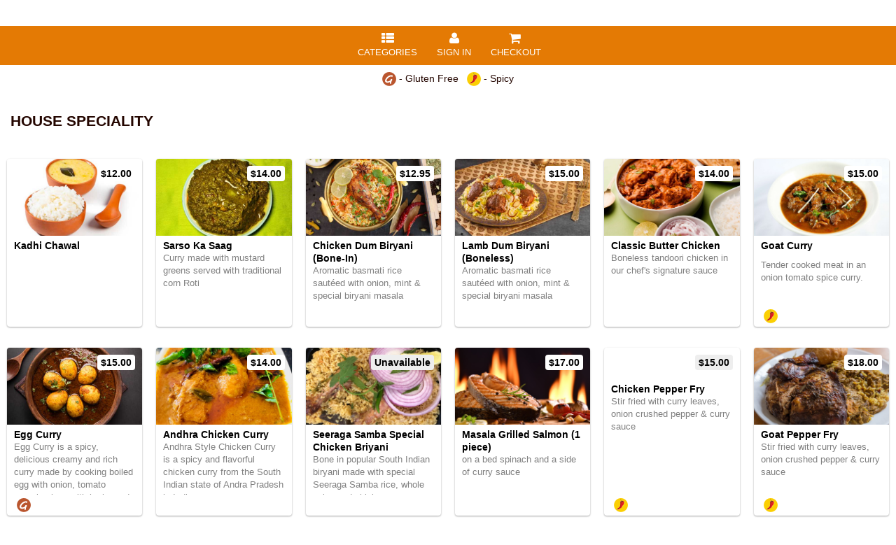

--- FILE ---
content_type: text/html; charset=utf-8
request_url: https://www.pringleapi.com/PringleDigitalMenuClient/Template20?token=4bcc18c0-76f9-4a4a-a99e-b0eecf6b15f2&cartsess=4bcc18c0-76f9-4a4a-a99e-b0eecf6b15f2_owaputmjhsx0njyt4tbuoky0&restrictedmenu=1&promos=1&catid=46172
body_size: 228270
content:


<!DOCTYPE html>
<html lang="en">
<head><script type="text/javascript">window.NREUM||(NREUM={});NREUM.info = {"beacon":"bam.nr-data.net","errorBeacon":"bam.nr-data.net","licenseKey":"NRJS-a6c6c351026c2b0aa66","applicationID":"1030019929","transactionName":"MVMAN0dWDURXUEVeVggZIzBlGBVeU0RCGEkUXwwEWVIHXlFaRVZVC1MMFlZbClJYRx5DXAtGDgJBUlEHGFJCR0E=","queueTime":0,"applicationTime":794,"agent":"","atts":""}</script><script type="text/javascript">(window.NREUM||(NREUM={})).init={privacy:{cookies_enabled:true},ajax:{deny_list:["bam.nr-data.net"]},feature_flags:["soft_nav"],distributed_tracing:{enabled:true}};(window.NREUM||(NREUM={})).loader_config={agentID:"1103311751",accountID:"4359639",trustKey:"4359639",xpid:"UAUCWFBQARABVFJSBwAOX1YI",licenseKey:"NRJS-a6c6c351026c2b0aa66",applicationID:"1030019929",browserID:"1103311751"};;/*! For license information please see nr-loader-spa-1.303.0.min.js.LICENSE.txt */
(()=>{var e,t,r={384:(e,t,r)=>{"use strict";r.d(t,{NT:()=>s,US:()=>d,Zm:()=>a,bQ:()=>u,dV:()=>c,pV:()=>l});var n=r(6154),i=r(1863),o=r(1910);const s={beacon:"bam.nr-data.net",errorBeacon:"bam.nr-data.net"};function a(){return n.gm.NREUM||(n.gm.NREUM={}),void 0===n.gm.newrelic&&(n.gm.newrelic=n.gm.NREUM),n.gm.NREUM}function c(){let e=a();return e.o||(e.o={ST:n.gm.setTimeout,SI:n.gm.setImmediate||n.gm.setInterval,CT:n.gm.clearTimeout,XHR:n.gm.XMLHttpRequest,REQ:n.gm.Request,EV:n.gm.Event,PR:n.gm.Promise,MO:n.gm.MutationObserver,FETCH:n.gm.fetch,WS:n.gm.WebSocket},(0,o.i)(...Object.values(e.o))),e}function u(e,t){let r=a();r.initializedAgents??={},t.initializedAt={ms:(0,i.t)(),date:new Date},r.initializedAgents[e]=t}function d(e,t){a()[e]=t}function l(){return function(){let e=a();const t=e.info||{};e.info={beacon:s.beacon,errorBeacon:s.errorBeacon,...t}}(),function(){let e=a();const t=e.init||{};e.init={...t}}(),c(),function(){let e=a();const t=e.loader_config||{};e.loader_config={...t}}(),a()}},782:(e,t,r)=>{"use strict";r.d(t,{T:()=>n});const n=r(860).K7.pageViewTiming},860:(e,t,r)=>{"use strict";r.d(t,{$J:()=>d,K7:()=>c,P3:()=>u,XX:()=>i,Yy:()=>a,df:()=>o,qY:()=>n,v4:()=>s});const n="events",i="jserrors",o="browser/blobs",s="rum",a="browser/logs",c={ajax:"ajax",genericEvents:"generic_events",jserrors:i,logging:"logging",metrics:"metrics",pageAction:"page_action",pageViewEvent:"page_view_event",pageViewTiming:"page_view_timing",sessionReplay:"session_replay",sessionTrace:"session_trace",softNav:"soft_navigations",spa:"spa"},u={[c.pageViewEvent]:1,[c.pageViewTiming]:2,[c.metrics]:3,[c.jserrors]:4,[c.spa]:5,[c.ajax]:6,[c.sessionTrace]:7,[c.softNav]:8,[c.sessionReplay]:9,[c.logging]:10,[c.genericEvents]:11},d={[c.pageViewEvent]:s,[c.pageViewTiming]:n,[c.ajax]:n,[c.spa]:n,[c.softNav]:n,[c.metrics]:i,[c.jserrors]:i,[c.sessionTrace]:o,[c.sessionReplay]:o,[c.logging]:a,[c.genericEvents]:"ins"}},944:(e,t,r)=>{"use strict";r.d(t,{R:()=>i});var n=r(3241);function i(e,t){"function"==typeof console.debug&&(console.debug("New Relic Warning: https://github.com/newrelic/newrelic-browser-agent/blob/main/docs/warning-codes.md#".concat(e),t),(0,n.W)({agentIdentifier:null,drained:null,type:"data",name:"warn",feature:"warn",data:{code:e,secondary:t}}))}},993:(e,t,r)=>{"use strict";r.d(t,{A$:()=>o,ET:()=>s,TZ:()=>a,p_:()=>i});var n=r(860);const i={ERROR:"ERROR",WARN:"WARN",INFO:"INFO",DEBUG:"DEBUG",TRACE:"TRACE"},o={OFF:0,ERROR:1,WARN:2,INFO:3,DEBUG:4,TRACE:5},s="log",a=n.K7.logging},1687:(e,t,r)=>{"use strict";r.d(t,{Ak:()=>u,Ze:()=>f,x3:()=>d});var n=r(3241),i=r(7836),o=r(3606),s=r(860),a=r(2646);const c={};function u(e,t){const r={staged:!1,priority:s.P3[t]||0};l(e),c[e].get(t)||c[e].set(t,r)}function d(e,t){e&&c[e]&&(c[e].get(t)&&c[e].delete(t),p(e,t,!1),c[e].size&&h(e))}function l(e){if(!e)throw new Error("agentIdentifier required");c[e]||(c[e]=new Map)}function f(e="",t="feature",r=!1){if(l(e),!e||!c[e].get(t)||r)return p(e,t);c[e].get(t).staged=!0,h(e)}function h(e){const t=Array.from(c[e]);t.every(([e,t])=>t.staged)&&(t.sort((e,t)=>e[1].priority-t[1].priority),t.forEach(([t])=>{c[e].delete(t),p(e,t)}))}function p(e,t,r=!0){const s=e?i.ee.get(e):i.ee,c=o.i.handlers;if(!s.aborted&&s.backlog&&c){if((0,n.W)({agentIdentifier:e,type:"lifecycle",name:"drain",feature:t}),r){const e=s.backlog[t],r=c[t];if(r){for(let t=0;e&&t<e.length;++t)g(e[t],r);Object.entries(r).forEach(([e,t])=>{Object.values(t||{}).forEach(t=>{t[0]?.on&&t[0]?.context()instanceof a.y&&t[0].on(e,t[1])})})}}s.isolatedBacklog||delete c[t],s.backlog[t]=null,s.emit("drain-"+t,[])}}function g(e,t){var r=e[1];Object.values(t[r]||{}).forEach(t=>{var r=e[0];if(t[0]===r){var n=t[1],i=e[3],o=e[2];n.apply(i,o)}})}},1741:(e,t,r)=>{"use strict";r.d(t,{W:()=>o});var n=r(944),i=r(4261);class o{#e(e,...t){if(this[e]!==o.prototype[e])return this[e](...t);(0,n.R)(35,e)}addPageAction(e,t){return this.#e(i.hG,e,t)}register(e){return this.#e(i.eY,e)}recordCustomEvent(e,t){return this.#e(i.fF,e,t)}setPageViewName(e,t){return this.#e(i.Fw,e,t)}setCustomAttribute(e,t,r){return this.#e(i.cD,e,t,r)}noticeError(e,t){return this.#e(i.o5,e,t)}setUserId(e){return this.#e(i.Dl,e)}setApplicationVersion(e){return this.#e(i.nb,e)}setErrorHandler(e){return this.#e(i.bt,e)}addRelease(e,t){return this.#e(i.k6,e,t)}log(e,t){return this.#e(i.$9,e,t)}start(){return this.#e(i.d3)}finished(e){return this.#e(i.BL,e)}recordReplay(){return this.#e(i.CH)}pauseReplay(){return this.#e(i.Tb)}addToTrace(e){return this.#e(i.U2,e)}setCurrentRouteName(e){return this.#e(i.PA,e)}interaction(e){return this.#e(i.dT,e)}wrapLogger(e,t,r){return this.#e(i.Wb,e,t,r)}measure(e,t){return this.#e(i.V1,e,t)}consent(e){return this.#e(i.Pv,e)}}},1863:(e,t,r)=>{"use strict";function n(){return Math.floor(performance.now())}r.d(t,{t:()=>n})},1910:(e,t,r)=>{"use strict";r.d(t,{i:()=>o});var n=r(944);const i=new Map;function o(...e){return e.every(e=>{if(i.has(e))return i.get(e);const t="function"==typeof e&&e.toString().includes("[native code]");return t||(0,n.R)(64,e?.name||e?.toString()),i.set(e,t),t})}},2555:(e,t,r)=>{"use strict";r.d(t,{D:()=>a,f:()=>s});var n=r(384),i=r(8122);const o={beacon:n.NT.beacon,errorBeacon:n.NT.errorBeacon,licenseKey:void 0,applicationID:void 0,sa:void 0,queueTime:void 0,applicationTime:void 0,ttGuid:void 0,user:void 0,account:void 0,product:void 0,extra:void 0,jsAttributes:{},userAttributes:void 0,atts:void 0,transactionName:void 0,tNamePlain:void 0};function s(e){try{return!!e.licenseKey&&!!e.errorBeacon&&!!e.applicationID}catch(e){return!1}}const a=e=>(0,i.a)(e,o)},2614:(e,t,r)=>{"use strict";r.d(t,{BB:()=>s,H3:()=>n,g:()=>u,iL:()=>c,tS:()=>a,uh:()=>i,wk:()=>o});const n="NRBA",i="SESSION",o=144e5,s=18e5,a={STARTED:"session-started",PAUSE:"session-pause",RESET:"session-reset",RESUME:"session-resume",UPDATE:"session-update"},c={SAME_TAB:"same-tab",CROSS_TAB:"cross-tab"},u={OFF:0,FULL:1,ERROR:2}},2646:(e,t,r)=>{"use strict";r.d(t,{y:()=>n});class n{constructor(e){this.contextId=e}}},2843:(e,t,r)=>{"use strict";r.d(t,{u:()=>i});var n=r(3878);function i(e,t=!1,r,i){(0,n.DD)("visibilitychange",function(){if(t)return void("hidden"===document.visibilityState&&e());e(document.visibilityState)},r,i)}},3241:(e,t,r)=>{"use strict";r.d(t,{W:()=>o});var n=r(6154);const i="newrelic";function o(e={}){try{n.gm.dispatchEvent(new CustomEvent(i,{detail:e}))}catch(e){}}},3304:(e,t,r)=>{"use strict";r.d(t,{A:()=>o});var n=r(7836);const i=()=>{const e=new WeakSet;return(t,r)=>{if("object"==typeof r&&null!==r){if(e.has(r))return;e.add(r)}return r}};function o(e){try{return JSON.stringify(e,i())??""}catch(e){try{n.ee.emit("internal-error",[e])}catch(e){}return""}}},3333:(e,t,r)=>{"use strict";r.d(t,{$v:()=>d,TZ:()=>n,Xh:()=>c,Zp:()=>i,kd:()=>u,mq:()=>a,nf:()=>s,qN:()=>o});const n=r(860).K7.genericEvents,i=["auxclick","click","copy","keydown","paste","scrollend"],o=["focus","blur"],s=4,a=1e3,c=2e3,u=["PageAction","UserAction","BrowserPerformance"],d={RESOURCES:"experimental.resources",REGISTER:"register"}},3434:(e,t,r)=>{"use strict";r.d(t,{Jt:()=>o,YM:()=>u});var n=r(7836),i=r(5607);const o="nr@original:".concat(i.W),s=50;var a=Object.prototype.hasOwnProperty,c=!1;function u(e,t){return e||(e=n.ee),r.inPlace=function(e,t,n,i,o){n||(n="");const s="-"===n.charAt(0);for(let a=0;a<t.length;a++){const c=t[a],u=e[c];l(u)||(e[c]=r(u,s?c+n:n,i,c,o))}},r.flag=o,r;function r(t,r,n,c,u){return l(t)?t:(r||(r=""),nrWrapper[o]=t,function(e,t,r){if(Object.defineProperty&&Object.keys)try{return Object.keys(e).forEach(function(r){Object.defineProperty(t,r,{get:function(){return e[r]},set:function(t){return e[r]=t,t}})}),t}catch(e){d([e],r)}for(var n in e)a.call(e,n)&&(t[n]=e[n])}(t,nrWrapper,e),nrWrapper);function nrWrapper(){var o,a,l,f;let h;try{a=this,o=[...arguments],l="function"==typeof n?n(o,a):n||{}}catch(t){d([t,"",[o,a,c],l],e)}i(r+"start",[o,a,c],l,u);const p=performance.now();let g;try{return f=t.apply(a,o),g=performance.now(),f}catch(e){throw g=performance.now(),i(r+"err",[o,a,e],l,u),h=e,h}finally{const e=g-p,t={start:p,end:g,duration:e,isLongTask:e>=s,methodName:c,thrownError:h};t.isLongTask&&i("long-task",[t,a],l,u),i(r+"end",[o,a,f],l,u)}}}function i(r,n,i,o){if(!c||t){var s=c;c=!0;try{e.emit(r,n,i,t,o)}catch(t){d([t,r,n,i],e)}c=s}}}function d(e,t){t||(t=n.ee);try{t.emit("internal-error",e)}catch(e){}}function l(e){return!(e&&"function"==typeof e&&e.apply&&!e[o])}},3606:(e,t,r)=>{"use strict";r.d(t,{i:()=>o});var n=r(9908);o.on=s;var i=o.handlers={};function o(e,t,r,o){s(o||n.d,i,e,t,r)}function s(e,t,r,i,o){o||(o="feature"),e||(e=n.d);var s=t[o]=t[o]||{};(s[r]=s[r]||[]).push([e,i])}},3738:(e,t,r)=>{"use strict";r.d(t,{He:()=>i,Kp:()=>a,Lc:()=>u,Rz:()=>d,TZ:()=>n,bD:()=>o,d3:()=>s,jx:()=>l,sl:()=>f,uP:()=>c});const n=r(860).K7.sessionTrace,i="bstResource",o="resource",s="-start",a="-end",c="fn"+s,u="fn"+a,d="pushState",l=1e3,f=3e4},3785:(e,t,r)=>{"use strict";r.d(t,{R:()=>c,b:()=>u});var n=r(9908),i=r(1863),o=r(860),s=r(8154),a=r(993);function c(e,t,r={},c=a.p_.INFO,u,d=(0,i.t)()){(0,n.p)(s.xV,["API/logging/".concat(c.toLowerCase(),"/called")],void 0,o.K7.metrics,e),(0,n.p)(a.ET,[d,t,r,c,u],void 0,o.K7.logging,e)}function u(e){return"string"==typeof e&&Object.values(a.p_).some(t=>t===e.toUpperCase().trim())}},3878:(e,t,r)=>{"use strict";function n(e,t){return{capture:e,passive:!1,signal:t}}function i(e,t,r=!1,i){window.addEventListener(e,t,n(r,i))}function o(e,t,r=!1,i){document.addEventListener(e,t,n(r,i))}r.d(t,{DD:()=>o,jT:()=>n,sp:()=>i})},3962:(e,t,r)=>{"use strict";r.d(t,{AM:()=>s,O2:()=>l,OV:()=>o,Qu:()=>f,TZ:()=>c,ih:()=>h,pP:()=>a,t1:()=>d,tC:()=>i,wD:()=>u});var n=r(860);const i=["click","keydown","submit"],o="popstate",s="api",a="initialPageLoad",c=n.K7.softNav,u=5e3,d=500,l={INITIAL_PAGE_LOAD:"",ROUTE_CHANGE:1,UNSPECIFIED:2},f={INTERACTION:1,AJAX:2,CUSTOM_END:3,CUSTOM_TRACER:4},h={IP:"in progress",PF:"pending finish",FIN:"finished",CAN:"cancelled"}},4234:(e,t,r)=>{"use strict";r.d(t,{W:()=>o});var n=r(7836),i=r(1687);class o{constructor(e,t){this.agentIdentifier=e,this.ee=n.ee.get(e),this.featureName=t,this.blocked=!1}deregisterDrain(){(0,i.x3)(this.agentIdentifier,this.featureName)}}},4261:(e,t,r)=>{"use strict";r.d(t,{$9:()=>d,BL:()=>c,CH:()=>p,Dl:()=>R,Fw:()=>w,PA:()=>v,Pl:()=>n,Pv:()=>A,Tb:()=>f,U2:()=>s,V1:()=>E,Wb:()=>T,bt:()=>y,cD:()=>b,d3:()=>x,dT:()=>u,eY:()=>g,fF:()=>h,hG:()=>o,hw:()=>i,k6:()=>a,nb:()=>m,o5:()=>l});const n="api-",i=n+"ixn-",o="addPageAction",s="addToTrace",a="addRelease",c="finished",u="interaction",d="log",l="noticeError",f="pauseReplay",h="recordCustomEvent",p="recordReplay",g="register",m="setApplicationVersion",v="setCurrentRouteName",b="setCustomAttribute",y="setErrorHandler",w="setPageViewName",R="setUserId",x="start",T="wrapLogger",E="measure",A="consent"},4387:(e,t,r)=>{"use strict";function n(e={}){return!(!e.id||!e.name)}function i(e){return"string"==typeof e&&e.trim().length<501||"number"==typeof e}function o(e,t){if(2!==t?.harvestEndpointVersion)return{};const r=t.agentRef.runtime.appMetadata.agents[0].entityGuid;return n(e)?{"mfe.id":e.id,"mfe.name":e.name,eventSource:e.eventSource,"parent.id":e.parent?.id||r}:{"entity.guid":r,appId:t.agentRef.info.applicationID}}r.d(t,{Ux:()=>o,c7:()=>n,yo:()=>i})},5205:(e,t,r)=>{"use strict";r.d(t,{j:()=>_});var n=r(384),i=r(1741);var o=r(2555),s=r(3333);const a=e=>{if(!e||"string"!=typeof e)return!1;try{document.createDocumentFragment().querySelector(e)}catch{return!1}return!0};var c=r(2614),u=r(944),d=r(8122);const l="[data-nr-mask]",f=e=>(0,d.a)(e,(()=>{const e={feature_flags:[],experimental:{allow_registered_children:!1,resources:!1},mask_selector:"*",block_selector:"[data-nr-block]",mask_input_options:{color:!1,date:!1,"datetime-local":!1,email:!1,month:!1,number:!1,range:!1,search:!1,tel:!1,text:!1,time:!1,url:!1,week:!1,textarea:!1,select:!1,password:!0}};return{ajax:{deny_list:void 0,block_internal:!0,enabled:!0,autoStart:!0},api:{get allow_registered_children(){return e.feature_flags.includes(s.$v.REGISTER)||e.experimental.allow_registered_children},set allow_registered_children(t){e.experimental.allow_registered_children=t},duplicate_registered_data:!1},browser_consent_mode:{enabled:!1},distributed_tracing:{enabled:void 0,exclude_newrelic_header:void 0,cors_use_newrelic_header:void 0,cors_use_tracecontext_headers:void 0,allowed_origins:void 0},get feature_flags(){return e.feature_flags},set feature_flags(t){e.feature_flags=t},generic_events:{enabled:!0,autoStart:!0},harvest:{interval:30},jserrors:{enabled:!0,autoStart:!0},logging:{enabled:!0,autoStart:!0},metrics:{enabled:!0,autoStart:!0},obfuscate:void 0,page_action:{enabled:!0},page_view_event:{enabled:!0,autoStart:!0},page_view_timing:{enabled:!0,autoStart:!0},performance:{capture_marks:!1,capture_measures:!1,capture_detail:!0,resources:{get enabled(){return e.feature_flags.includes(s.$v.RESOURCES)||e.experimental.resources},set enabled(t){e.experimental.resources=t},asset_types:[],first_party_domains:[],ignore_newrelic:!0}},privacy:{cookies_enabled:!0},proxy:{assets:void 0,beacon:void 0},session:{expiresMs:c.wk,inactiveMs:c.BB},session_replay:{autoStart:!0,enabled:!1,preload:!1,sampling_rate:10,error_sampling_rate:100,collect_fonts:!1,inline_images:!1,fix_stylesheets:!0,mask_all_inputs:!0,get mask_text_selector(){return e.mask_selector},set mask_text_selector(t){a(t)?e.mask_selector="".concat(t,",").concat(l):""===t||null===t?e.mask_selector=l:(0,u.R)(5,t)},get block_class(){return"nr-block"},get ignore_class(){return"nr-ignore"},get mask_text_class(){return"nr-mask"},get block_selector(){return e.block_selector},set block_selector(t){a(t)?e.block_selector+=",".concat(t):""!==t&&(0,u.R)(6,t)},get mask_input_options(){return e.mask_input_options},set mask_input_options(t){t&&"object"==typeof t?e.mask_input_options={...t,password:!0}:(0,u.R)(7,t)}},session_trace:{enabled:!0,autoStart:!0},soft_navigations:{enabled:!0,autoStart:!0},spa:{enabled:!0,autoStart:!0},ssl:void 0,user_actions:{enabled:!0,elementAttributes:["id","className","tagName","type"]}}})());var h=r(6154),p=r(9324);let g=0;const m={buildEnv:p.F3,distMethod:p.Xs,version:p.xv,originTime:h.WN},v={consented:!1},b={appMetadata:{},get consented(){return this.session?.state?.consent||v.consented},set consented(e){v.consented=e},customTransaction:void 0,denyList:void 0,disabled:!1,harvester:void 0,isolatedBacklog:!1,isRecording:!1,loaderType:void 0,maxBytes:3e4,obfuscator:void 0,onerror:void 0,ptid:void 0,releaseIds:{},session:void 0,timeKeeper:void 0,registeredEntities:[],jsAttributesMetadata:{bytes:0},get harvestCount(){return++g}},y=e=>{const t=(0,d.a)(e,b),r=Object.keys(m).reduce((e,t)=>(e[t]={value:m[t],writable:!1,configurable:!0,enumerable:!0},e),{});return Object.defineProperties(t,r)};var w=r(5701);const R=e=>{const t=e.startsWith("http");e+="/",r.p=t?e:"https://"+e};var x=r(7836),T=r(3241);const E={accountID:void 0,trustKey:void 0,agentID:void 0,licenseKey:void 0,applicationID:void 0,xpid:void 0},A=e=>(0,d.a)(e,E),S=new Set;function _(e,t={},r,s){let{init:a,info:c,loader_config:u,runtime:d={},exposed:l=!0}=t;if(!c){const e=(0,n.pV)();a=e.init,c=e.info,u=e.loader_config}e.init=f(a||{}),e.loader_config=A(u||{}),c.jsAttributes??={},h.bv&&(c.jsAttributes.isWorker=!0),e.info=(0,o.D)(c);const p=e.init,g=[c.beacon,c.errorBeacon];S.has(e.agentIdentifier)||(p.proxy.assets&&(R(p.proxy.assets),g.push(p.proxy.assets)),p.proxy.beacon&&g.push(p.proxy.beacon),e.beacons=[...g],function(e){const t=(0,n.pV)();Object.getOwnPropertyNames(i.W.prototype).forEach(r=>{const n=i.W.prototype[r];if("function"!=typeof n||"constructor"===n)return;let o=t[r];e[r]&&!1!==e.exposed&&"micro-agent"!==e.runtime?.loaderType&&(t[r]=(...t)=>{const n=e[r](...t);return o?o(...t):n})})}(e),(0,n.US)("activatedFeatures",w.B),e.runSoftNavOverSpa&&=!0===p.soft_navigations.enabled&&p.feature_flags.includes("soft_nav")),d.denyList=[...p.ajax.deny_list||[],...p.ajax.block_internal?g:[]],d.ptid=e.agentIdentifier,d.loaderType=r,e.runtime=y(d),S.has(e.agentIdentifier)||(e.ee=x.ee.get(e.agentIdentifier),e.exposed=l,(0,T.W)({agentIdentifier:e.agentIdentifier,drained:!!w.B?.[e.agentIdentifier],type:"lifecycle",name:"initialize",feature:void 0,data:e.config})),S.add(e.agentIdentifier)}},5270:(e,t,r)=>{"use strict";r.d(t,{Aw:()=>s,SR:()=>o,rF:()=>a});var n=r(384),i=r(7767);function o(e){return!!(0,n.dV)().o.MO&&(0,i.V)(e)&&!0===e?.session_trace.enabled}function s(e){return!0===e?.session_replay.preload&&o(e)}function a(e,t){try{if("string"==typeof t?.type){if("password"===t.type.toLowerCase())return"*".repeat(e?.length||0);if(void 0!==t?.dataset?.nrUnmask||t?.classList?.contains("nr-unmask"))return e}}catch(e){}return"string"==typeof e?e.replace(/[\S]/g,"*"):"*".repeat(e?.length||0)}},5289:(e,t,r)=>{"use strict";r.d(t,{GG:()=>o,Qr:()=>a,sB:()=>s});var n=r(3878);function i(){return"undefined"==typeof document||"complete"===document.readyState}function o(e,t){if(i())return e();(0,n.sp)("load",e,t)}function s(e){if(i())return e();(0,n.DD)("DOMContentLoaded",e)}function a(e){if(i())return e();(0,n.sp)("popstate",e)}},5607:(e,t,r)=>{"use strict";r.d(t,{W:()=>n});const n=(0,r(9566).bz)()},5701:(e,t,r)=>{"use strict";r.d(t,{B:()=>o,t:()=>s});var n=r(3241);const i=new Set,o={};function s(e,t){const r=t.agentIdentifier;o[r]??={},e&&"object"==typeof e&&(i.has(r)||(t.ee.emit("rumresp",[e]),o[r]=e,i.add(r),(0,n.W)({agentIdentifier:r,loaded:!0,drained:!0,type:"lifecycle",name:"load",feature:void 0,data:e})))}},6154:(e,t,r)=>{"use strict";r.d(t,{A4:()=>a,OF:()=>d,RI:()=>i,WN:()=>h,bv:()=>o,gm:()=>s,lR:()=>f,m:()=>u,mw:()=>c,sb:()=>l});var n=r(1863);const i="undefined"!=typeof window&&!!window.document,o="undefined"!=typeof WorkerGlobalScope&&("undefined"!=typeof self&&self instanceof WorkerGlobalScope&&self.navigator instanceof WorkerNavigator||"undefined"!=typeof globalThis&&globalThis instanceof WorkerGlobalScope&&globalThis.navigator instanceof WorkerNavigator),s=i?window:"undefined"!=typeof WorkerGlobalScope&&("undefined"!=typeof self&&self instanceof WorkerGlobalScope&&self||"undefined"!=typeof globalThis&&globalThis instanceof WorkerGlobalScope&&globalThis),a="complete"===s?.document?.readyState,c=Boolean("hidden"===s?.document?.visibilityState),u=""+s?.location,d=/iPad|iPhone|iPod/.test(s.navigator?.userAgent),l=d&&"undefined"==typeof SharedWorker,f=(()=>{const e=s.navigator?.userAgent?.match(/Firefox[/\s](\d+\.\d+)/);return Array.isArray(e)&&e.length>=2?+e[1]:0})(),h=Date.now()-(0,n.t)()},6344:(e,t,r)=>{"use strict";r.d(t,{BB:()=>d,Qb:()=>l,TZ:()=>i,Ug:()=>s,Vh:()=>o,_s:()=>a,bc:()=>u,yP:()=>c});var n=r(2614);const i=r(860).K7.sessionReplay,o="errorDuringReplay",s=.12,a={DomContentLoaded:0,Load:1,FullSnapshot:2,IncrementalSnapshot:3,Meta:4,Custom:5},c={[n.g.ERROR]:15e3,[n.g.FULL]:3e5,[n.g.OFF]:0},u={RESET:{message:"Session was reset",sm:"Reset"},IMPORT:{message:"Recorder failed to import",sm:"Import"},TOO_MANY:{message:"429: Too Many Requests",sm:"Too-Many"},TOO_BIG:{message:"Payload was too large",sm:"Too-Big"},CROSS_TAB:{message:"Session Entity was set to OFF on another tab",sm:"Cross-Tab"},ENTITLEMENTS:{message:"Session Replay is not allowed and will not be started",sm:"Entitlement"}},d=5e3,l={API:"api",RESUME:"resume",SWITCH_TO_FULL:"switchToFull",INITIALIZE:"initialize",PRELOAD:"preload"}},6389:(e,t,r)=>{"use strict";function n(e,t=500,r={}){const n=r?.leading||!1;let i;return(...r)=>{n&&void 0===i&&(e.apply(this,r),i=setTimeout(()=>{i=clearTimeout(i)},t)),n||(clearTimeout(i),i=setTimeout(()=>{e.apply(this,r)},t))}}function i(e){let t=!1;return(...r)=>{t||(t=!0,e.apply(this,r))}}r.d(t,{J:()=>i,s:()=>n})},6630:(e,t,r)=>{"use strict";r.d(t,{T:()=>n});const n=r(860).K7.pageViewEvent},6774:(e,t,r)=>{"use strict";r.d(t,{T:()=>n});const n=r(860).K7.jserrors},7295:(e,t,r)=>{"use strict";r.d(t,{Xv:()=>s,gX:()=>i,iW:()=>o});var n=[];function i(e){if(!e||o(e))return!1;if(0===n.length)return!0;for(var t=0;t<n.length;t++){var r=n[t];if("*"===r.hostname)return!1;if(a(r.hostname,e.hostname)&&c(r.pathname,e.pathname))return!1}return!0}function o(e){return void 0===e.hostname}function s(e){if(n=[],e&&e.length)for(var t=0;t<e.length;t++){let r=e[t];if(!r)continue;0===r.indexOf("http://")?r=r.substring(7):0===r.indexOf("https://")&&(r=r.substring(8));const i=r.indexOf("/");let o,s;i>0?(o=r.substring(0,i),s=r.substring(i)):(o=r,s="");let[a]=o.split(":");n.push({hostname:a,pathname:s})}}function a(e,t){return!(e.length>t.length)&&t.indexOf(e)===t.length-e.length}function c(e,t){return 0===e.indexOf("/")&&(e=e.substring(1)),0===t.indexOf("/")&&(t=t.substring(1)),""===e||e===t}},7378:(e,t,r)=>{"use strict";r.d(t,{$p:()=>x,BR:()=>b,Kp:()=>R,L3:()=>y,Lc:()=>c,NC:()=>o,SG:()=>d,TZ:()=>i,U6:()=>p,UT:()=>m,d3:()=>w,dT:()=>f,e5:()=>E,gx:()=>v,l9:()=>l,oW:()=>h,op:()=>g,rw:()=>u,tH:()=>A,uP:()=>a,wW:()=>T,xq:()=>s});var n=r(384);const i=r(860).K7.spa,o=["click","submit","keypress","keydown","keyup","change"],s=999,a="fn-start",c="fn-end",u="cb-start",d="api-ixn-",l="remaining",f="interaction",h="spaNode",p="jsonpNode",g="fetch-start",m="fetch-done",v="fetch-body-",b="jsonp-end",y=(0,n.dV)().o.ST,w="-start",R="-end",x="-body",T="cb"+R,E="jsTime",A="fetch"},7485:(e,t,r)=>{"use strict";r.d(t,{D:()=>i});var n=r(6154);function i(e){if(0===(e||"").indexOf("data:"))return{protocol:"data"};try{const t=new URL(e,location.href),r={port:t.port,hostname:t.hostname,pathname:t.pathname,search:t.search,protocol:t.protocol.slice(0,t.protocol.indexOf(":")),sameOrigin:t.protocol===n.gm?.location?.protocol&&t.host===n.gm?.location?.host};return r.port&&""!==r.port||("http:"===t.protocol&&(r.port="80"),"https:"===t.protocol&&(r.port="443")),r.pathname&&""!==r.pathname?r.pathname.startsWith("/")||(r.pathname="/".concat(r.pathname)):r.pathname="/",r}catch(e){return{}}}},7699:(e,t,r)=>{"use strict";r.d(t,{It:()=>o,KC:()=>a,No:()=>i,qh:()=>s});var n=r(860);const i=16e3,o=1e6,s="SESSION_ERROR",a={[n.K7.logging]:!0,[n.K7.genericEvents]:!1,[n.K7.jserrors]:!1,[n.K7.ajax]:!1}},7767:(e,t,r)=>{"use strict";r.d(t,{V:()=>i});var n=r(6154);const i=e=>n.RI&&!0===e?.privacy.cookies_enabled},7836:(e,t,r)=>{"use strict";r.d(t,{P:()=>a,ee:()=>c});var n=r(384),i=r(8990),o=r(2646),s=r(5607);const a="nr@context:".concat(s.W),c=function e(t,r){var n={},s={},d={},l=!1;try{l=16===r.length&&u.initializedAgents?.[r]?.runtime.isolatedBacklog}catch(e){}var f={on:p,addEventListener:p,removeEventListener:function(e,t){var r=n[e];if(!r)return;for(var i=0;i<r.length;i++)r[i]===t&&r.splice(i,1)},emit:function(e,r,n,i,o){!1!==o&&(o=!0);if(c.aborted&&!i)return;t&&o&&t.emit(e,r,n);var a=h(n);g(e).forEach(e=>{e.apply(a,r)});var u=v()[s[e]];u&&u.push([f,e,r,a]);return a},get:m,listeners:g,context:h,buffer:function(e,t){const r=v();if(t=t||"feature",f.aborted)return;Object.entries(e||{}).forEach(([e,n])=>{s[n]=t,t in r||(r[t]=[])})},abort:function(){f._aborted=!0,Object.keys(f.backlog).forEach(e=>{delete f.backlog[e]})},isBuffering:function(e){return!!v()[s[e]]},debugId:r,backlog:l?{}:t&&"object"==typeof t.backlog?t.backlog:{},isolatedBacklog:l};return Object.defineProperty(f,"aborted",{get:()=>{let e=f._aborted||!1;return e||(t&&(e=t.aborted),e)}}),f;function h(e){return e&&e instanceof o.y?e:e?(0,i.I)(e,a,()=>new o.y(a)):new o.y(a)}function p(e,t){n[e]=g(e).concat(t)}function g(e){return n[e]||[]}function m(t){return d[t]=d[t]||e(f,t)}function v(){return f.backlog}}(void 0,"globalEE"),u=(0,n.Zm)();u.ee||(u.ee=c)},8122:(e,t,r)=>{"use strict";r.d(t,{a:()=>i});var n=r(944);function i(e,t){try{if(!e||"object"!=typeof e)return(0,n.R)(3);if(!t||"object"!=typeof t)return(0,n.R)(4);const r=Object.create(Object.getPrototypeOf(t),Object.getOwnPropertyDescriptors(t)),o=0===Object.keys(r).length?e:r;for(let s in o)if(void 0!==e[s])try{if(null===e[s]){r[s]=null;continue}Array.isArray(e[s])&&Array.isArray(t[s])?r[s]=Array.from(new Set([...e[s],...t[s]])):"object"==typeof e[s]&&"object"==typeof t[s]?r[s]=i(e[s],t[s]):r[s]=e[s]}catch(e){r[s]||(0,n.R)(1,e)}return r}catch(e){(0,n.R)(2,e)}}},8139:(e,t,r)=>{"use strict";r.d(t,{u:()=>f});var n=r(7836),i=r(3434),o=r(8990),s=r(6154);const a={},c=s.gm.XMLHttpRequest,u="addEventListener",d="removeEventListener",l="nr@wrapped:".concat(n.P);function f(e){var t=function(e){return(e||n.ee).get("events")}(e);if(a[t.debugId]++)return t;a[t.debugId]=1;var r=(0,i.YM)(t,!0);function f(e){r.inPlace(e,[u,d],"-",p)}function p(e,t){return e[1]}return"getPrototypeOf"in Object&&(s.RI&&h(document,f),c&&h(c.prototype,f),h(s.gm,f)),t.on(u+"-start",function(e,t){var n=e[1];if(null!==n&&("function"==typeof n||"object"==typeof n)&&"newrelic"!==e[0]){var i=(0,o.I)(n,l,function(){var e={object:function(){if("function"!=typeof n.handleEvent)return;return n.handleEvent.apply(n,arguments)},function:n}[typeof n];return e?r(e,"fn-",null,e.name||"anonymous"):n});this.wrapped=e[1]=i}}),t.on(d+"-start",function(e){e[1]=this.wrapped||e[1]}),t}function h(e,t,...r){let n=e;for(;"object"==typeof n&&!Object.prototype.hasOwnProperty.call(n,u);)n=Object.getPrototypeOf(n);n&&t(n,...r)}},8154:(e,t,r)=>{"use strict";r.d(t,{z_:()=>o,XG:()=>a,TZ:()=>n,rs:()=>i,xV:()=>s});r(6154),r(9566),r(384);const n=r(860).K7.metrics,i="sm",o="cm",s="storeSupportabilityMetrics",a="storeEventMetrics"},8374:(e,t,r)=>{r.nc=(()=>{try{return document?.currentScript?.nonce}catch(e){}return""})()},8990:(e,t,r)=>{"use strict";r.d(t,{I:()=>i});var n=Object.prototype.hasOwnProperty;function i(e,t,r){if(n.call(e,t))return e[t];var i=r();if(Object.defineProperty&&Object.keys)try{return Object.defineProperty(e,t,{value:i,writable:!0,enumerable:!1}),i}catch(e){}return e[t]=i,i}},9300:(e,t,r)=>{"use strict";r.d(t,{T:()=>n});const n=r(860).K7.ajax},9324:(e,t,r)=>{"use strict";r.d(t,{AJ:()=>s,F3:()=>i,Xs:()=>o,Yq:()=>a,xv:()=>n});const n="1.303.0",i="PROD",o="CDN",s="@newrelic/rrweb",a="1.0.1"},9566:(e,t,r)=>{"use strict";r.d(t,{LA:()=>a,ZF:()=>c,bz:()=>s,el:()=>u});var n=r(6154);const i="xxxxxxxx-xxxx-4xxx-yxxx-xxxxxxxxxxxx";function o(e,t){return e?15&e[t]:16*Math.random()|0}function s(){const e=n.gm?.crypto||n.gm?.msCrypto;let t,r=0;return e&&e.getRandomValues&&(t=e.getRandomValues(new Uint8Array(30))),i.split("").map(e=>"x"===e?o(t,r++).toString(16):"y"===e?(3&o()|8).toString(16):e).join("")}function a(e){const t=n.gm?.crypto||n.gm?.msCrypto;let r,i=0;t&&t.getRandomValues&&(r=t.getRandomValues(new Uint8Array(e)));const s=[];for(var a=0;a<e;a++)s.push(o(r,i++).toString(16));return s.join("")}function c(){return a(16)}function u(){return a(32)}},9908:(e,t,r)=>{"use strict";r.d(t,{d:()=>n,p:()=>i});var n=r(7836).ee.get("handle");function i(e,t,r,i,o){o?(o.buffer([e],i),o.emit(e,t,r)):(n.buffer([e],i),n.emit(e,t,r))}}},n={};function i(e){var t=n[e];if(void 0!==t)return t.exports;var o=n[e]={exports:{}};return r[e](o,o.exports,i),o.exports}i.m=r,i.d=(e,t)=>{for(var r in t)i.o(t,r)&&!i.o(e,r)&&Object.defineProperty(e,r,{enumerable:!0,get:t[r]})},i.f={},i.e=e=>Promise.all(Object.keys(i.f).reduce((t,r)=>(i.f[r](e,t),t),[])),i.u=e=>({212:"nr-spa-compressor",249:"nr-spa-recorder",478:"nr-spa"}[e]+"-1.303.0.min.js"),i.o=(e,t)=>Object.prototype.hasOwnProperty.call(e,t),e={},t="NRBA-1.303.0.PROD:",i.l=(r,n,o,s)=>{if(e[r])e[r].push(n);else{var a,c;if(void 0!==o)for(var u=document.getElementsByTagName("script"),d=0;d<u.length;d++){var l=u[d];if(l.getAttribute("src")==r||l.getAttribute("data-webpack")==t+o){a=l;break}}if(!a){c=!0;var f={478:"sha512-Q1pLqcoiNmLHv0rtq3wFkJBA3kofBdRJl0ExDl0mTuAoCBd0qe/1J0XWrDlQKuNlUryL6aZfVkAMPLmoikWIoQ==",249:"sha512-695ZzudsxlMtHKnpDNvkMlJd3tdMtY03IQKVCw9SX12tjUC+f7Nrx5tnWO72Vg9RFf6DSY6wVmM3cEkRM12kkQ==",212:"sha512-18Gx1wIBsppcn0AnKFhwgw4IciNgFxiw3J74W393Ape+wtg4hlg7t6SBKsIE/Dk/tfl2yltgcgBFvYRs283AFg=="};(a=document.createElement("script")).charset="utf-8",i.nc&&a.setAttribute("nonce",i.nc),a.setAttribute("data-webpack",t+o),a.src=r,0!==a.src.indexOf(window.location.origin+"/")&&(a.crossOrigin="anonymous"),f[s]&&(a.integrity=f[s])}e[r]=[n];var h=(t,n)=>{a.onerror=a.onload=null,clearTimeout(p);var i=e[r];if(delete e[r],a.parentNode&&a.parentNode.removeChild(a),i&&i.forEach(e=>e(n)),t)return t(n)},p=setTimeout(h.bind(null,void 0,{type:"timeout",target:a}),12e4);a.onerror=h.bind(null,a.onerror),a.onload=h.bind(null,a.onload),c&&document.head.appendChild(a)}},i.r=e=>{"undefined"!=typeof Symbol&&Symbol.toStringTag&&Object.defineProperty(e,Symbol.toStringTag,{value:"Module"}),Object.defineProperty(e,"__esModule",{value:!0})},i.p="https://js-agent.newrelic.com/",(()=>{var e={38:0,788:0};i.f.j=(t,r)=>{var n=i.o(e,t)?e[t]:void 0;if(0!==n)if(n)r.push(n[2]);else{var o=new Promise((r,i)=>n=e[t]=[r,i]);r.push(n[2]=o);var s=i.p+i.u(t),a=new Error;i.l(s,r=>{if(i.o(e,t)&&(0!==(n=e[t])&&(e[t]=void 0),n)){var o=r&&("load"===r.type?"missing":r.type),s=r&&r.target&&r.target.src;a.message="Loading chunk "+t+" failed.\n("+o+": "+s+")",a.name="ChunkLoadError",a.type=o,a.request=s,n[1](a)}},"chunk-"+t,t)}};var t=(t,r)=>{var n,o,[s,a,c]=r,u=0;if(s.some(t=>0!==e[t])){for(n in a)i.o(a,n)&&(i.m[n]=a[n]);if(c)c(i)}for(t&&t(r);u<s.length;u++)o=s[u],i.o(e,o)&&e[o]&&e[o][0](),e[o]=0},r=self["webpackChunk:NRBA-1.303.0.PROD"]=self["webpackChunk:NRBA-1.303.0.PROD"]||[];r.forEach(t.bind(null,0)),r.push=t.bind(null,r.push.bind(r))})(),(()=>{"use strict";i(8374);var e=i(9566),t=i(1741);class r extends t.W{agentIdentifier=(0,e.LA)(16)}var n=i(860);const o=Object.values(n.K7);var s=i(5205);var a=i(9908),c=i(1863),u=i(4261),d=i(3241),l=i(944),f=i(5701),h=i(8154);function p(e,t,i,o){const s=o||i;!s||s[e]&&s[e]!==r.prototype[e]||(s[e]=function(){(0,a.p)(h.xV,["API/"+e+"/called"],void 0,n.K7.metrics,i.ee),(0,d.W)({agentIdentifier:i.agentIdentifier,drained:!!f.B?.[i.agentIdentifier],type:"data",name:"api",feature:u.Pl+e,data:{}});try{return t.apply(this,arguments)}catch(e){(0,l.R)(23,e)}})}function g(e,t,r,n,i){const o=e.info;null===r?delete o.jsAttributes[t]:o.jsAttributes[t]=r,(i||null===r)&&(0,a.p)(u.Pl+n,[(0,c.t)(),t,r],void 0,"session",e.ee)}var m=i(1687),v=i(4234),b=i(5289),y=i(6154),w=i(5270),R=i(7767),x=i(6389),T=i(7699);class E extends v.W{constructor(e,t){super(e.agentIdentifier,t),this.agentRef=e,this.abortHandler=void 0,this.featAggregate=void 0,this.loadedSuccessfully=void 0,this.onAggregateImported=new Promise(e=>{this.loadedSuccessfully=e}),this.deferred=Promise.resolve(),!1===e.init[this.featureName].autoStart?this.deferred=new Promise((t,r)=>{this.ee.on("manual-start-all",(0,x.J)(()=>{(0,m.Ak)(e.agentIdentifier,this.featureName),t()}))}):(0,m.Ak)(e.agentIdentifier,t)}importAggregator(e,t,r={}){if(this.featAggregate)return;const n=async()=>{let n;await this.deferred;try{if((0,R.V)(e.init)){const{setupAgentSession:t}=await i.e(478).then(i.bind(i,8766));n=t(e)}}catch(e){(0,l.R)(20,e),this.ee.emit("internal-error",[e]),(0,a.p)(T.qh,[e],void 0,this.featureName,this.ee)}try{if(!this.#t(this.featureName,n,e.init))return(0,m.Ze)(this.agentIdentifier,this.featureName),void this.loadedSuccessfully(!1);const{Aggregate:i}=await t();this.featAggregate=new i(e,r),e.runtime.harvester.initializedAggregates.push(this.featAggregate),this.loadedSuccessfully(!0)}catch(e){(0,l.R)(34,e),this.abortHandler?.(),(0,m.Ze)(this.agentIdentifier,this.featureName,!0),this.loadedSuccessfully(!1),this.ee&&this.ee.abort()}};y.RI?(0,b.GG)(()=>n(),!0):n()}#t(e,t,r){if(this.blocked)return!1;switch(e){case n.K7.sessionReplay:return(0,w.SR)(r)&&!!t;case n.K7.sessionTrace:return!!t;default:return!0}}}var A=i(6630),S=i(2614);class _ extends E{static featureName=A.T;constructor(e){var t;super(e,A.T),this.setupInspectionEvents(e.agentIdentifier),t=e,p(u.Fw,function(e,r){"string"==typeof e&&("/"!==e.charAt(0)&&(e="/"+e),t.runtime.customTransaction=(r||"http://custom.transaction")+e,(0,a.p)(u.Pl+u.Fw,[(0,c.t)()],void 0,void 0,t.ee))},t),this.importAggregator(e,()=>i.e(478).then(i.bind(i,1983)))}setupInspectionEvents(e){const t=(t,r)=>{t&&(0,d.W)({agentIdentifier:e,timeStamp:t.timeStamp,loaded:"complete"===t.target.readyState,type:"window",name:r,data:t.target.location+""})};(0,b.sB)(e=>{t(e,"DOMContentLoaded")}),(0,b.GG)(e=>{t(e,"load")}),(0,b.Qr)(e=>{t(e,"navigate")}),this.ee.on(S.tS.UPDATE,(t,r)=>{(0,d.W)({agentIdentifier:e,type:"lifecycle",name:"session",data:r})})}}var O=i(384);var N=i(2843),I=i(3878),P=i(782);class j extends E{static featureName=P.T;constructor(e){super(e,P.T),y.RI&&((0,N.u)(()=>(0,a.p)("docHidden",[(0,c.t)()],void 0,P.T,this.ee),!0),(0,I.sp)("pagehide",()=>(0,a.p)("winPagehide",[(0,c.t)()],void 0,P.T,this.ee)),this.importAggregator(e,()=>i.e(478).then(i.bind(i,9917))))}}class k extends E{static featureName=h.TZ;constructor(e){super(e,h.TZ),y.RI&&document.addEventListener("securitypolicyviolation",e=>{(0,a.p)(h.xV,["Generic/CSPViolation/Detected"],void 0,this.featureName,this.ee)}),this.importAggregator(e,()=>i.e(478).then(i.bind(i,6555)))}}var C=i(6774),L=i(3304);class H{constructor(e,t,r,n,i){this.name="UncaughtError",this.message="string"==typeof e?e:(0,L.A)(e),this.sourceURL=t,this.line=r,this.column=n,this.__newrelic=i}}function M(e){return U(e)?e:new H(void 0!==e?.message?e.message:e,e?.filename||e?.sourceURL,e?.lineno||e?.line,e?.colno||e?.col,e?.__newrelic,e?.cause)}function K(e){const t="Unhandled Promise Rejection: ";if(!e?.reason)return;if(U(e.reason)){try{e.reason.message.startsWith(t)||(e.reason.message=t+e.reason.message)}catch(e){}return M(e.reason)}const r=M(e.reason);return(r.message||"").startsWith(t)||(r.message=t+r.message),r}function D(e){if(e.error instanceof SyntaxError&&!/:\d+$/.test(e.error.stack?.trim())){const t=new H(e.message,e.filename,e.lineno,e.colno,e.error.__newrelic,e.cause);return t.name=SyntaxError.name,t}return U(e.error)?e.error:M(e)}function U(e){return e instanceof Error&&!!e.stack}function F(e,t,r,i,o=(0,c.t)()){"string"==typeof e&&(e=new Error(e)),(0,a.p)("err",[e,o,!1,t,r.runtime.isRecording,void 0,i],void 0,n.K7.jserrors,r.ee),(0,a.p)("uaErr",[],void 0,n.K7.genericEvents,r.ee)}var W=i(4387),B=i(993),V=i(3785);function G(e,{customAttributes:t={},level:r=B.p_.INFO}={},n,i,o=(0,c.t)()){(0,V.R)(n.ee,e,t,r,i,o)}function z(e,t,r,i,o=(0,c.t)()){(0,a.p)(u.Pl+u.hG,[o,e,t,i],void 0,n.K7.genericEvents,r.ee)}function Z(e,t,r,i,o=(0,c.t)()){const{start:s,end:d,customAttributes:f}=t||{},h={customAttributes:f||{}};if("object"!=typeof h.customAttributes||"string"!=typeof e||0===e.length)return void(0,l.R)(57);const p=(e,t)=>null==e?t:"number"==typeof e?e:e instanceof PerformanceMark?e.startTime:Number.NaN;if(h.start=p(s,0),h.end=p(d,o),Number.isNaN(h.start)||Number.isNaN(h.end))(0,l.R)(57);else{if(h.duration=h.end-h.start,!(h.duration<0))return(0,a.p)(u.Pl+u.V1,[h,e,i],void 0,n.K7.genericEvents,r.ee),h;(0,l.R)(58)}}function q(e,t={},r,i,o=(0,c.t)()){(0,a.p)(u.Pl+u.fF,[o,e,t,i],void 0,n.K7.genericEvents,r.ee)}function X(e){p(u.eY,function(t){return Y(e,t)},e)}function Y(e,t,r){const i={};(0,l.R)(54,"newrelic.register"),t||={},t.eventSource="MicroFrontendBrowserAgent",t.licenseKey||=e.info.licenseKey,t.blocked=!1,t.parent=r||{};let o=()=>{};const s=e.runtime.registeredEntities,u=s.find(({metadata:{target:{id:e,name:r}}})=>e===t.id);if(u)return u.metadata.target.name!==t.name&&(u.metadata.target.name=t.name),u;const d=e=>{t.blocked=!0,o=e};e.init.api.allow_registered_children||d((0,x.J)(()=>(0,l.R)(55))),(0,W.c7)(t)||d((0,x.J)(()=>(0,l.R)(48,t))),(0,W.yo)(t.id)&&(0,W.yo)(t.name)||d((0,x.J)(()=>(0,l.R)(48,t)));const f={addPageAction:(r,n={})=>m(z,[r,{...i,...n},e],t),log:(r,n={})=>m(G,[r,{...n,customAttributes:{...i,...n.customAttributes||{}}},e],t),measure:(r,n={})=>m(Z,[r,{...n,customAttributes:{...i,...n.customAttributes||{}}},e],t),noticeError:(r,n={})=>m(F,[r,{...i,...n},e],t),register:(t={})=>m(Y,[e,t],f.metadata.target),recordCustomEvent:(r,n={})=>m(q,[r,{...i,...n},e],t),setApplicationVersion:e=>g("application.version",e),setCustomAttribute:(e,t)=>g(e,t),setUserId:e=>g("enduser.id",e),metadata:{customAttributes:i,target:t}},p=()=>(t.blocked&&o(),t.blocked);p()||s.push(f);const g=(e,t)=>{p()||(i[e]=t)},m=(t,r,i)=>{if(p())return;const o=(0,c.t)();(0,a.p)(h.xV,["API/register/".concat(t.name,"/called")],void 0,n.K7.metrics,e.ee);try{return e.init.api.duplicate_registered_data&&"register"!==t.name&&t(...r,void 0,o),t(...r,i,o)}catch(e){(0,l.R)(50,e)}};return f}class J extends E{static featureName=C.T;constructor(e){var t;super(e,C.T),t=e,p(u.o5,(e,r)=>F(e,r,t),t),function(e){p(u.bt,function(t){e.runtime.onerror=t},e)}(e),function(e){let t=0;p(u.k6,function(e,r){++t>10||(this.runtime.releaseIds[e.slice(-200)]=(""+r).slice(-200))},e)}(e),X(e);try{this.removeOnAbort=new AbortController}catch(e){}this.ee.on("internal-error",(t,r)=>{this.abortHandler&&(0,a.p)("ierr",[M(t),(0,c.t)(),!0,{},e.runtime.isRecording,r],void 0,this.featureName,this.ee)}),y.gm.addEventListener("unhandledrejection",t=>{this.abortHandler&&(0,a.p)("err",[K(t),(0,c.t)(),!1,{unhandledPromiseRejection:1},e.runtime.isRecording],void 0,this.featureName,this.ee)},(0,I.jT)(!1,this.removeOnAbort?.signal)),y.gm.addEventListener("error",t=>{this.abortHandler&&(0,a.p)("err",[D(t),(0,c.t)(),!1,{},e.runtime.isRecording],void 0,this.featureName,this.ee)},(0,I.jT)(!1,this.removeOnAbort?.signal)),this.abortHandler=this.#r,this.importAggregator(e,()=>i.e(478).then(i.bind(i,2176)))}#r(){this.removeOnAbort?.abort(),this.abortHandler=void 0}}var Q=i(8990);let ee=1;function te(e){const t=typeof e;return!e||"object"!==t&&"function"!==t?-1:e===y.gm?0:(0,Q.I)(e,"nr@id",function(){return ee++})}function re(e){if("string"==typeof e&&e.length)return e.length;if("object"==typeof e){if("undefined"!=typeof ArrayBuffer&&e instanceof ArrayBuffer&&e.byteLength)return e.byteLength;if("undefined"!=typeof Blob&&e instanceof Blob&&e.size)return e.size;if(!("undefined"!=typeof FormData&&e instanceof FormData))try{return(0,L.A)(e).length}catch(e){return}}}var ne=i(8139),ie=i(7836),oe=i(3434);const se={},ae=["open","send"];function ce(e){var t=e||ie.ee;const r=function(e){return(e||ie.ee).get("xhr")}(t);if(void 0===y.gm.XMLHttpRequest)return r;if(se[r.debugId]++)return r;se[r.debugId]=1,(0,ne.u)(t);var n=(0,oe.YM)(r),i=y.gm.XMLHttpRequest,o=y.gm.MutationObserver,s=y.gm.Promise,a=y.gm.setInterval,c="readystatechange",u=["onload","onerror","onabort","onloadstart","onloadend","onprogress","ontimeout"],d=[],f=y.gm.XMLHttpRequest=function(e){const t=new i(e),o=r.context(t);try{r.emit("new-xhr",[t],o),t.addEventListener(c,(s=o,function(){var e=this;e.readyState>3&&!s.resolved&&(s.resolved=!0,r.emit("xhr-resolved",[],e)),n.inPlace(e,u,"fn-",b)}),(0,I.jT)(!1))}catch(e){(0,l.R)(15,e);try{r.emit("internal-error",[e])}catch(e){}}var s;return t};function h(e,t){n.inPlace(t,["onreadystatechange"],"fn-",b)}if(function(e,t){for(var r in e)t[r]=e[r]}(i,f),f.prototype=i.prototype,n.inPlace(f.prototype,ae,"-xhr-",b),r.on("send-xhr-start",function(e,t){h(e,t),function(e){d.push(e),o&&(p?p.then(v):a?a(v):(g=-g,m.data=g))}(t)}),r.on("open-xhr-start",h),o){var p=s&&s.resolve();if(!a&&!s){var g=1,m=document.createTextNode(g);new o(v).observe(m,{characterData:!0})}}else t.on("fn-end",function(e){e[0]&&e[0].type===c||v()});function v(){for(var e=0;e<d.length;e++)h(0,d[e]);d.length&&(d=[])}function b(e,t){return t}return r}var ue="fetch-",de=ue+"body-",le=["arrayBuffer","blob","json","text","formData"],fe=y.gm.Request,he=y.gm.Response,pe="prototype";const ge={};function me(e){const t=function(e){return(e||ie.ee).get("fetch")}(e);if(!(fe&&he&&y.gm.fetch))return t;if(ge[t.debugId]++)return t;function r(e,r,n){var i=e[r];"function"==typeof i&&(e[r]=function(){var e,r=[...arguments],o={};t.emit(n+"before-start",[r],o),o[ie.P]&&o[ie.P].dt&&(e=o[ie.P].dt);var s=i.apply(this,r);return t.emit(n+"start",[r,e],s),s.then(function(e){return t.emit(n+"end",[null,e],s),e},function(e){throw t.emit(n+"end",[e],s),e})})}return ge[t.debugId]=1,le.forEach(e=>{r(fe[pe],e,de),r(he[pe],e,de)}),r(y.gm,"fetch",ue),t.on(ue+"end",function(e,r){var n=this;if(r){var i=r.headers.get("content-length");null!==i&&(n.rxSize=i),t.emit(ue+"done",[null,r],n)}else t.emit(ue+"done",[e],n)}),t}var ve=i(7485);class be{constructor(e){this.agentRef=e}generateTracePayload(t){const r=this.agentRef.loader_config;if(!this.shouldGenerateTrace(t)||!r)return null;var n=(r.accountID||"").toString()||null,i=(r.agentID||"").toString()||null,o=(r.trustKey||"").toString()||null;if(!n||!i)return null;var s=(0,e.ZF)(),a=(0,e.el)(),c=Date.now(),u={spanId:s,traceId:a,timestamp:c};return(t.sameOrigin||this.isAllowedOrigin(t)&&this.useTraceContextHeadersForCors())&&(u.traceContextParentHeader=this.generateTraceContextParentHeader(s,a),u.traceContextStateHeader=this.generateTraceContextStateHeader(s,c,n,i,o)),(t.sameOrigin&&!this.excludeNewrelicHeader()||!t.sameOrigin&&this.isAllowedOrigin(t)&&this.useNewrelicHeaderForCors())&&(u.newrelicHeader=this.generateTraceHeader(s,a,c,n,i,o)),u}generateTraceContextParentHeader(e,t){return"00-"+t+"-"+e+"-01"}generateTraceContextStateHeader(e,t,r,n,i){return i+"@nr=0-1-"+r+"-"+n+"-"+e+"----"+t}generateTraceHeader(e,t,r,n,i,o){if(!("function"==typeof y.gm?.btoa))return null;var s={v:[0,1],d:{ty:"Browser",ac:n,ap:i,id:e,tr:t,ti:r}};return o&&n!==o&&(s.d.tk=o),btoa((0,L.A)(s))}shouldGenerateTrace(e){return this.agentRef.init?.distributed_tracing?.enabled&&this.isAllowedOrigin(e)}isAllowedOrigin(e){var t=!1;const r=this.agentRef.init?.distributed_tracing;if(e.sameOrigin)t=!0;else if(r?.allowed_origins instanceof Array)for(var n=0;n<r.allowed_origins.length;n++){var i=(0,ve.D)(r.allowed_origins[n]);if(e.hostname===i.hostname&&e.protocol===i.protocol&&e.port===i.port){t=!0;break}}return t}excludeNewrelicHeader(){var e=this.agentRef.init?.distributed_tracing;return!!e&&!!e.exclude_newrelic_header}useNewrelicHeaderForCors(){var e=this.agentRef.init?.distributed_tracing;return!!e&&!1!==e.cors_use_newrelic_header}useTraceContextHeadersForCors(){var e=this.agentRef.init?.distributed_tracing;return!!e&&!!e.cors_use_tracecontext_headers}}var ye=i(9300),we=i(7295);function Re(e){return"string"==typeof e?e:e instanceof(0,O.dV)().o.REQ?e.url:y.gm?.URL&&e instanceof URL?e.href:void 0}var xe=["load","error","abort","timeout"],Te=xe.length,Ee=(0,O.dV)().o.REQ,Ae=(0,O.dV)().o.XHR;const Se="X-NewRelic-App-Data";class _e extends E{static featureName=ye.T;constructor(e){super(e,ye.T),this.dt=new be(e),this.handler=(e,t,r,n)=>(0,a.p)(e,t,r,n,this.ee);try{const e={xmlhttprequest:"xhr",fetch:"fetch",beacon:"beacon"};y.gm?.performance?.getEntriesByType("resource").forEach(t=>{if(t.initiatorType in e&&0!==t.responseStatus){const r={status:t.responseStatus},i={rxSize:t.transferSize,duration:Math.floor(t.duration),cbTime:0};Oe(r,t.name),this.handler("xhr",[r,i,t.startTime,t.responseEnd,e[t.initiatorType]],void 0,n.K7.ajax)}})}catch(e){}me(this.ee),ce(this.ee),function(e,t,r,i){function o(e){var t=this;t.totalCbs=0,t.called=0,t.cbTime=0,t.end=E,t.ended=!1,t.xhrGuids={},t.lastSize=null,t.loadCaptureCalled=!1,t.params=this.params||{},t.metrics=this.metrics||{},t.latestLongtaskEnd=0,e.addEventListener("load",function(r){A(t,e)},(0,I.jT)(!1)),y.lR||e.addEventListener("progress",function(e){t.lastSize=e.loaded},(0,I.jT)(!1))}function s(e){this.params={method:e[0]},Oe(this,e[1]),this.metrics={}}function u(t,r){e.loader_config.xpid&&this.sameOrigin&&r.setRequestHeader("X-NewRelic-ID",e.loader_config.xpid);var n=i.generateTracePayload(this.parsedOrigin);if(n){var o=!1;n.newrelicHeader&&(r.setRequestHeader("newrelic",n.newrelicHeader),o=!0),n.traceContextParentHeader&&(r.setRequestHeader("traceparent",n.traceContextParentHeader),n.traceContextStateHeader&&r.setRequestHeader("tracestate",n.traceContextStateHeader),o=!0),o&&(this.dt=n)}}function d(e,r){var n=this.metrics,i=e[0],o=this;if(n&&i){var s=re(i);s&&(n.txSize=s)}this.startTime=(0,c.t)(),this.body=i,this.listener=function(e){try{"abort"!==e.type||o.loadCaptureCalled||(o.params.aborted=!0),("load"!==e.type||o.called===o.totalCbs&&(o.onloadCalled||"function"!=typeof r.onload)&&"function"==typeof o.end)&&o.end(r)}catch(e){try{t.emit("internal-error",[e])}catch(e){}}};for(var a=0;a<Te;a++)r.addEventListener(xe[a],this.listener,(0,I.jT)(!1))}function l(e,t,r){this.cbTime+=e,t?this.onloadCalled=!0:this.called+=1,this.called!==this.totalCbs||!this.onloadCalled&&"function"==typeof r.onload||"function"!=typeof this.end||this.end(r)}function f(e,t){var r=""+te(e)+!!t;this.xhrGuids&&!this.xhrGuids[r]&&(this.xhrGuids[r]=!0,this.totalCbs+=1)}function p(e,t){var r=""+te(e)+!!t;this.xhrGuids&&this.xhrGuids[r]&&(delete this.xhrGuids[r],this.totalCbs-=1)}function g(){this.endTime=(0,c.t)()}function m(e,r){r instanceof Ae&&"load"===e[0]&&t.emit("xhr-load-added",[e[1],e[2]],r)}function v(e,r){r instanceof Ae&&"load"===e[0]&&t.emit("xhr-load-removed",[e[1],e[2]],r)}function b(e,t,r){t instanceof Ae&&("onload"===r&&(this.onload=!0),("load"===(e[0]&&e[0].type)||this.onload)&&(this.xhrCbStart=(0,c.t)()))}function w(e,r){this.xhrCbStart&&t.emit("xhr-cb-time",[(0,c.t)()-this.xhrCbStart,this.onload,r],r)}function R(e){var t,r=e[1]||{};if("string"==typeof e[0]?0===(t=e[0]).length&&y.RI&&(t=""+y.gm.location.href):e[0]&&e[0].url?t=e[0].url:y.gm?.URL&&e[0]&&e[0]instanceof URL?t=e[0].href:"function"==typeof e[0].toString&&(t=e[0].toString()),"string"==typeof t&&0!==t.length){t&&(this.parsedOrigin=(0,ve.D)(t),this.sameOrigin=this.parsedOrigin.sameOrigin);var n=i.generateTracePayload(this.parsedOrigin);if(n&&(n.newrelicHeader||n.traceContextParentHeader))if(e[0]&&e[0].headers)a(e[0].headers,n)&&(this.dt=n);else{var o={};for(var s in r)o[s]=r[s];o.headers=new Headers(r.headers||{}),a(o.headers,n)&&(this.dt=n),e.length>1?e[1]=o:e.push(o)}}function a(e,t){var r=!1;return t.newrelicHeader&&(e.set("newrelic",t.newrelicHeader),r=!0),t.traceContextParentHeader&&(e.set("traceparent",t.traceContextParentHeader),t.traceContextStateHeader&&e.set("tracestate",t.traceContextStateHeader),r=!0),r}}function x(e,t){this.params={},this.metrics={},this.startTime=(0,c.t)(),this.dt=t,e.length>=1&&(this.target=e[0]),e.length>=2&&(this.opts=e[1]);var r=this.opts||{},n=this.target;Oe(this,Re(n));var i=(""+(n&&n instanceof Ee&&n.method||r.method||"GET")).toUpperCase();this.params.method=i,this.body=r.body,this.txSize=re(r.body)||0}function T(e,t){if(this.endTime=(0,c.t)(),this.params||(this.params={}),(0,we.iW)(this.params))return;let i;this.params.status=t?t.status:0,"string"==typeof this.rxSize&&this.rxSize.length>0&&(i=+this.rxSize);const o={txSize:this.txSize,rxSize:i,duration:(0,c.t)()-this.startTime};r("xhr",[this.params,o,this.startTime,this.endTime,"fetch"],this,n.K7.ajax)}function E(e){const t=this.params,i=this.metrics;if(!this.ended){this.ended=!0;for(let t=0;t<Te;t++)e.removeEventListener(xe[t],this.listener,!1);t.aborted||(0,we.iW)(t)||(i.duration=(0,c.t)()-this.startTime,this.loadCaptureCalled||4!==e.readyState?null==t.status&&(t.status=0):A(this,e),i.cbTime=this.cbTime,r("xhr",[t,i,this.startTime,this.endTime,"xhr"],this,n.K7.ajax))}}function A(e,r){e.params.status=r.status;var i=function(e,t){var r=e.responseType;return"json"===r&&null!==t?t:"arraybuffer"===r||"blob"===r||"json"===r?re(e.response):"text"===r||""===r||void 0===r?re(e.responseText):void 0}(r,e.lastSize);if(i&&(e.metrics.rxSize=i),e.sameOrigin&&r.getAllResponseHeaders().indexOf(Se)>=0){var o=r.getResponseHeader(Se);o&&((0,a.p)(h.rs,["Ajax/CrossApplicationTracing/Header/Seen"],void 0,n.K7.metrics,t),e.params.cat=o.split(", ").pop())}e.loadCaptureCalled=!0}t.on("new-xhr",o),t.on("open-xhr-start",s),t.on("open-xhr-end",u),t.on("send-xhr-start",d),t.on("xhr-cb-time",l),t.on("xhr-load-added",f),t.on("xhr-load-removed",p),t.on("xhr-resolved",g),t.on("addEventListener-end",m),t.on("removeEventListener-end",v),t.on("fn-end",w),t.on("fetch-before-start",R),t.on("fetch-start",x),t.on("fn-start",b),t.on("fetch-done",T)}(e,this.ee,this.handler,this.dt),this.importAggregator(e,()=>i.e(478).then(i.bind(i,3845)))}}function Oe(e,t){var r=(0,ve.D)(t),n=e.params||e;n.hostname=r.hostname,n.port=r.port,n.protocol=r.protocol,n.host=r.hostname+":"+r.port,n.pathname=r.pathname,e.parsedOrigin=r,e.sameOrigin=r.sameOrigin}const Ne={},Ie=["pushState","replaceState"];function Pe(e){const t=function(e){return(e||ie.ee).get("history")}(e);return!y.RI||Ne[t.debugId]++||(Ne[t.debugId]=1,(0,oe.YM)(t).inPlace(window.history,Ie,"-")),t}var je=i(3738);function ke(e){p(u.BL,function(t=Date.now()){const r=t-y.WN;r<0&&(0,l.R)(62,t),(0,a.p)(h.XG,[u.BL,{time:r}],void 0,n.K7.metrics,e.ee),e.addToTrace({name:u.BL,start:t,origin:"nr"}),(0,a.p)(u.Pl+u.hG,[r,u.BL],void 0,n.K7.genericEvents,e.ee)},e)}const{He:Ce,bD:Le,d3:He,Kp:Me,TZ:Ke,Lc:De,uP:Ue,Rz:Fe}=je;class We extends E{static featureName=Ke;constructor(e){var t;super(e,Ke),t=e,p(u.U2,function(e){if(!(e&&"object"==typeof e&&e.name&&e.start))return;const r={n:e.name,s:e.start-y.WN,e:(e.end||e.start)-y.WN,o:e.origin||"",t:"api"};r.s<0||r.e<0||r.e<r.s?(0,l.R)(61,{start:r.s,end:r.e}):(0,a.p)("bstApi",[r],void 0,n.K7.sessionTrace,t.ee)},t),ke(e);if(!(0,R.V)(e.init))return void this.deregisterDrain();const r=this.ee;let o;Pe(r),this.eventsEE=(0,ne.u)(r),this.eventsEE.on(Ue,function(e,t){this.bstStart=(0,c.t)()}),this.eventsEE.on(De,function(e,t){(0,a.p)("bst",[e[0],t,this.bstStart,(0,c.t)()],void 0,n.K7.sessionTrace,r)}),r.on(Fe+He,function(e){this.time=(0,c.t)(),this.startPath=location.pathname+location.hash}),r.on(Fe+Me,function(e){(0,a.p)("bstHist",[location.pathname+location.hash,this.startPath,this.time],void 0,n.K7.sessionTrace,r)});try{o=new PerformanceObserver(e=>{const t=e.getEntries();(0,a.p)(Ce,[t],void 0,n.K7.sessionTrace,r)}),o.observe({type:Le,buffered:!0})}catch(e){}this.importAggregator(e,()=>i.e(478).then(i.bind(i,6974)),{resourceObserver:o})}}var Be=i(6344);class Ve extends E{static featureName=Be.TZ;#n;recorder;constructor(e){var t;let r;super(e,Be.TZ),t=e,p(u.CH,function(){(0,a.p)(u.CH,[],void 0,n.K7.sessionReplay,t.ee)},t),function(e){p(u.Tb,function(){(0,a.p)(u.Tb,[],void 0,n.K7.sessionReplay,e.ee)},e)}(e);try{r=JSON.parse(localStorage.getItem("".concat(S.H3,"_").concat(S.uh)))}catch(e){}(0,w.SR)(e.init)&&this.ee.on(u.CH,()=>this.#i()),this.#o(r)&&this.importRecorder().then(e=>{e.startRecording(Be.Qb.PRELOAD,r?.sessionReplayMode)}),this.importAggregator(this.agentRef,()=>i.e(478).then(i.bind(i,6167)),this),this.ee.on("err",e=>{this.blocked||this.agentRef.runtime.isRecording&&(this.errorNoticed=!0,(0,a.p)(Be.Vh,[e],void 0,this.featureName,this.ee))})}#o(e){return e&&(e.sessionReplayMode===S.g.FULL||e.sessionReplayMode===S.g.ERROR)||(0,w.Aw)(this.agentRef.init)}importRecorder(){return this.recorder?Promise.resolve(this.recorder):(this.#n??=Promise.all([i.e(478),i.e(249)]).then(i.bind(i,4866)).then(({Recorder:e})=>(this.recorder=new e(this),this.recorder)).catch(e=>{throw this.ee.emit("internal-error",[e]),this.blocked=!0,e}),this.#n)}#i(){this.blocked||(this.featAggregate?this.featAggregate.mode!==S.g.FULL&&this.featAggregate.initializeRecording(S.g.FULL,!0,Be.Qb.API):this.importRecorder().then(()=>{this.recorder.startRecording(Be.Qb.API,S.g.FULL)}))}}var Ge=i(3962);function ze(e){const t=e.ee.get("tracer");function r(){}p(u.dT,function(e){return(new r).get("object"==typeof e?e:{})},e);const i=r.prototype={createTracer:function(r,i){var o={},s=this,d="function"==typeof i;return(0,a.p)(h.xV,["API/createTracer/called"],void 0,n.K7.metrics,e.ee),e.runSoftNavOverSpa||(0,a.p)(u.hw+"tracer",[(0,c.t)(),r,o],s,n.K7.spa,e.ee),function(){if(t.emit((d?"":"no-")+"fn-start",[(0,c.t)(),s,d],o),d)try{return i.apply(this,arguments)}catch(e){const r="string"==typeof e?new Error(e):e;throw t.emit("fn-err",[arguments,this,r],o),r}finally{t.emit("fn-end",[(0,c.t)()],o)}}}};["actionText","setName","setAttribute","save","ignore","onEnd","getContext","end","get"].forEach(t=>{p.apply(this,[t,function(){return(0,a.p)(u.hw+t,[(0,c.t)(),...arguments],this,e.runSoftNavOverSpa?n.K7.softNav:n.K7.spa,e.ee),this},e,i])}),p(u.PA,function(){e.runSoftNavOverSpa?(0,a.p)(u.hw+"routeName",[performance.now(),...arguments],void 0,n.K7.softNav,e.ee):(0,a.p)(u.Pl+"routeName",[(0,c.t)(),...arguments],this,n.K7.spa,e.ee)},e)}class Ze extends E{static featureName=Ge.TZ;constructor(e){if(super(e,Ge.TZ),ze(e),!y.RI||!(0,O.dV)().o.MO)return;const t=Pe(this.ee);try{this.removeOnAbort=new AbortController}catch(e){}Ge.tC.forEach(e=>{(0,I.sp)(e,e=>{s(e)},!0,this.removeOnAbort?.signal)});const r=()=>(0,a.p)("newURL",[(0,c.t)(),""+window.location],void 0,this.featureName,this.ee);t.on("pushState-end",r),t.on("replaceState-end",r),(0,I.sp)(Ge.OV,e=>{s(e),(0,a.p)("newURL",[e.timeStamp,""+window.location],void 0,this.featureName,this.ee)},!0,this.removeOnAbort?.signal);let n=!1;const o=new((0,O.dV)().o.MO)((e,t)=>{n||(n=!0,requestAnimationFrame(()=>{(0,a.p)("newDom",[(0,c.t)()],void 0,this.featureName,this.ee),n=!1}))}),s=(0,x.s)(e=>{(0,a.p)("newUIEvent",[e],void 0,this.featureName,this.ee),o.observe(document.body,{attributes:!0,childList:!0,subtree:!0,characterData:!0})},100,{leading:!0});this.abortHandler=function(){this.removeOnAbort?.abort(),o.disconnect(),this.abortHandler=void 0},this.importAggregator(e,()=>i.e(478).then(i.bind(i,4393)),{domObserver:o})}}var qe=i(7378);const Xe={},Ye=["appendChild","insertBefore","replaceChild"];function Je(e){const t=function(e){return(e||ie.ee).get("jsonp")}(e);if(!y.RI||Xe[t.debugId])return t;Xe[t.debugId]=!0;var r=(0,oe.YM)(t),n=/[?&](?:callback|cb)=([^&#]+)/,i=/(.*)\.([^.]+)/,o=/^(\w+)(\.|$)(.*)$/;function s(e,t){if(!e)return t;const r=e.match(o),n=r[1];return s(r[3],t[n])}return r.inPlace(Node.prototype,Ye,"dom-"),t.on("dom-start",function(e){!function(e){if(!e||"string"!=typeof e.nodeName||"script"!==e.nodeName.toLowerCase())return;if("function"!=typeof e.addEventListener)return;var o=(a=e.src,c=a.match(n),c?c[1]:null);var a,c;if(!o)return;var u=function(e){var t=e.match(i);if(t&&t.length>=3)return{key:t[2],parent:s(t[1],window)};return{key:e,parent:window}}(o);if("function"!=typeof u.parent[u.key])return;var d={};function l(){t.emit("jsonp-end",[],d),e.removeEventListener("load",l,(0,I.jT)(!1)),e.removeEventListener("error",f,(0,I.jT)(!1))}function f(){t.emit("jsonp-error",[],d),t.emit("jsonp-end",[],d),e.removeEventListener("load",l,(0,I.jT)(!1)),e.removeEventListener("error",f,(0,I.jT)(!1))}r.inPlace(u.parent,[u.key],"cb-",d),e.addEventListener("load",l,(0,I.jT)(!1)),e.addEventListener("error",f,(0,I.jT)(!1)),t.emit("new-jsonp",[e.src],d)}(e[0])}),t}const $e={};function Qe(e){const t=function(e){return(e||ie.ee).get("promise")}(e);if($e[t.debugId])return t;$e[t.debugId]=!0;var r=t.context,n=(0,oe.YM)(t),i=y.gm.Promise;return i&&function(){function e(r){var o=t.context(),s=n(r,"executor-",o,null,!1);const a=Reflect.construct(i,[s],e);return t.context(a).getCtx=function(){return o},a}y.gm.Promise=e,Object.defineProperty(e,"name",{value:"Promise"}),e.toString=function(){return i.toString()},Object.setPrototypeOf(e,i),["all","race"].forEach(function(r){const n=i[r];e[r]=function(e){let i=!1;[...e||[]].forEach(e=>{this.resolve(e).then(s("all"===r),s(!1))});const o=n.apply(this,arguments);return o;function s(e){return function(){t.emit("propagate",[null,!i],o,!1,!1),i=i||!e}}}}),["resolve","reject"].forEach(function(r){const n=i[r];e[r]=function(e){const r=n.apply(this,arguments);return e!==r&&t.emit("propagate",[e,!0],r,!1,!1),r}}),e.prototype=i.prototype;const o=i.prototype.then;i.prototype.then=function(...e){var i=this,s=r(i);s.promise=i,e[0]=n(e[0],"cb-",s,null,!1),e[1]=n(e[1],"cb-",s,null,!1);const a=o.apply(this,e);return s.nextPromise=a,t.emit("propagate",[i,!0],a,!1,!1),a},i.prototype.then[oe.Jt]=o,t.on("executor-start",function(e){e[0]=n(e[0],"resolve-",this,null,!1),e[1]=n(e[1],"resolve-",this,null,!1)}),t.on("executor-err",function(e,t,r){e[1](r)}),t.on("cb-end",function(e,r,n){t.emit("propagate",[n,!0],this.nextPromise,!1,!1)}),t.on("propagate",function(e,r,n){if(!this.getCtx||r){const r=this,n=e instanceof Promise?t.context(e):null;let i;this.getCtx=function(){return i||(i=n&&n!==r?"function"==typeof n.getCtx?n.getCtx():n:r,i)}}})}(),t}const et={},tt="setTimeout",rt="setInterval",nt="clearTimeout",it="-start",ot=[tt,"setImmediate",rt,nt,"clearImmediate"];function st(e){const t=function(e){return(e||ie.ee).get("timer")}(e);if(et[t.debugId]++)return t;et[t.debugId]=1;var r=(0,oe.YM)(t);return r.inPlace(y.gm,ot.slice(0,2),tt+"-"),r.inPlace(y.gm,ot.slice(2,3),rt+"-"),r.inPlace(y.gm,ot.slice(3),nt+"-"),t.on(rt+it,function(e,t,n){e[0]=r(e[0],"fn-",null,n)}),t.on(tt+it,function(e,t,n){this.method=n,this.timerDuration=isNaN(e[1])?0:+e[1],e[0]=r(e[0],"fn-",this,n)}),t}const at={};function ct(e){const t=function(e){return(e||ie.ee).get("mutation")}(e);if(!y.RI||at[t.debugId])return t;at[t.debugId]=!0;var r=(0,oe.YM)(t),n=y.gm.MutationObserver;return n&&(window.MutationObserver=function(e){return this instanceof n?new n(r(e,"fn-")):n.apply(this,arguments)},MutationObserver.prototype=n.prototype),t}const{TZ:ut,d3:dt,Kp:lt,$p:ft,wW:ht,e5:pt,tH:gt,uP:mt,rw:vt,Lc:bt}=qe;class yt extends E{static featureName=ut;constructor(e){if(super(e,ut),ze(e),!y.RI)return;try{this.removeOnAbort=new AbortController}catch(e){}let t,r=0;const n=this.ee.get("tracer"),o=Je(this.ee),s=Qe(this.ee),u=st(this.ee),d=ce(this.ee),l=this.ee.get("events"),f=me(this.ee),h=Pe(this.ee),p=ct(this.ee);function g(e,t){h.emit("newURL",[""+window.location,t])}function m(){r++,t=window.location.hash,this[mt]=(0,c.t)()}function v(){r--,window.location.hash!==t&&g(0,!0);var e=(0,c.t)();this[pt]=~~this[pt]+e-this[mt],this[bt]=e}function b(e,t){e.on(t,function(){this[t]=(0,c.t)()})}this.ee.on(mt,m),s.on(vt,m),o.on(vt,m),this.ee.on(bt,v),s.on(ht,v),o.on(ht,v),this.ee.on("fn-err",(...t)=>{t[2]?.__newrelic?.[e.agentIdentifier]||(0,a.p)("function-err",[...t],void 0,this.featureName,this.ee)}),this.ee.buffer([mt,bt,"xhr-resolved"],this.featureName),l.buffer([mt],this.featureName),u.buffer(["setTimeout"+lt,"clearTimeout"+dt,mt],this.featureName),d.buffer([mt,"new-xhr","send-xhr"+dt],this.featureName),f.buffer([gt+dt,gt+"-done",gt+ft+dt,gt+ft+lt],this.featureName),h.buffer(["newURL"],this.featureName),p.buffer([mt],this.featureName),s.buffer(["propagate",vt,ht,"executor-err","resolve"+dt],this.featureName),n.buffer([mt,"no-"+mt],this.featureName),o.buffer(["new-jsonp","cb-start","jsonp-error","jsonp-end"],this.featureName),b(f,gt+dt),b(f,gt+"-done"),b(o,"new-jsonp"),b(o,"jsonp-end"),b(o,"cb-start"),h.on("pushState-end",g),h.on("replaceState-end",g),window.addEventListener("hashchange",g,(0,I.jT)(!0,this.removeOnAbort?.signal)),window.addEventListener("load",g,(0,I.jT)(!0,this.removeOnAbort?.signal)),window.addEventListener("popstate",function(){g(0,r>1)},(0,I.jT)(!0,this.removeOnAbort?.signal)),this.abortHandler=this.#r,this.importAggregator(e,()=>i.e(478).then(i.bind(i,5592)))}#r(){this.removeOnAbort?.abort(),this.abortHandler=void 0}}var wt=i(3333);class Rt extends E{static featureName=wt.TZ;constructor(e){super(e,wt.TZ);const t=[e.init.page_action.enabled,e.init.performance.capture_marks,e.init.performance.capture_measures,e.init.user_actions.enabled,e.init.performance.resources.enabled];var r;r=e,p(u.hG,(e,t)=>z(e,t,r),r),function(e){p(u.fF,(t,r)=>q(t,r,e),e)}(e),ke(e),X(e),function(e){p(u.V1,(t,r)=>Z(t,r,e),e)}(e);const o=e.init.feature_flags.includes("user_frustrations");let s;if(y.RI&&o&&(me(this.ee),ce(this.ee),s=Pe(this.ee)),y.RI){if(e.init.user_actions.enabled&&(wt.Zp.forEach(e=>(0,I.sp)(e,e=>(0,a.p)("ua",[e],void 0,this.featureName,this.ee),!0)),wt.qN.forEach(e=>{const t=(0,x.s)(e=>{(0,a.p)("ua",[e],void 0,this.featureName,this.ee)},500,{leading:!0});(0,I.sp)(e,t)}),o)){function c(t){const r=(0,ve.D)(t);return e.beacons.includes(r.hostname+":"+r.port)}function d(){s.emit("navChange")}y.gm.addEventListener("error",()=>{(0,a.p)("uaErr",[],void 0,n.K7.genericEvents,this.ee)},(0,I.jT)(!1,this.removeOnAbort?.signal)),this.ee.on("open-xhr-start",(e,t)=>{c(e[1])||t.addEventListener("readystatechange",()=>{2===t.readyState&&(0,a.p)("uaXhr",[],void 0,n.K7.genericEvents,this.ee)})}),this.ee.on("fetch-start",e=>{e.length>=1&&!c(Re(e[0]))&&(0,a.p)("uaXhr",[],void 0,n.K7.genericEvents,this.ee)}),s.on("pushState-end",d),s.on("replaceState-end",d),window.addEventListener("hashchange",d,(0,I.jT)(!0,this.removeOnAbort?.signal)),window.addEventListener("popstate",d,(0,I.jT)(!0,this.removeOnAbort?.signal))}if(e.init.performance.resources.enabled&&y.gm.PerformanceObserver?.supportedEntryTypes.includes("resource")){new PerformanceObserver(e=>{e.getEntries().forEach(e=>{(0,a.p)("browserPerformance.resource",[e],void 0,this.featureName,this.ee)})}).observe({type:"resource",buffered:!0})}}try{this.removeOnAbort=new AbortController}catch(l){}this.abortHandler=()=>{this.removeOnAbort?.abort(),this.abortHandler=void 0},t.some(e=>e)?this.importAggregator(e,()=>i.e(478).then(i.bind(i,8019))):this.deregisterDrain()}}var xt=i(2646);const Tt=new Map;function Et(e,t,r,n){if("object"!=typeof t||!t||"string"!=typeof r||!r||"function"!=typeof t[r])return(0,l.R)(29);const i=function(e){return(e||ie.ee).get("logger")}(e),o=(0,oe.YM)(i),s=new xt.y(ie.P);s.level=n.level,s.customAttributes=n.customAttributes;const a=t[r]?.[oe.Jt]||t[r];return Tt.set(a,s),o.inPlace(t,[r],"wrap-logger-",()=>Tt.get(a)),i}var At=i(1910);class St extends E{static featureName=B.TZ;constructor(e){var t;super(e,B.TZ),t=e,p(u.$9,(e,r)=>G(e,r,t),t),function(e){p(u.Wb,(t,r,{customAttributes:n={},level:i=B.p_.INFO}={})=>{Et(e.ee,t,r,{customAttributes:n,level:i})},e)}(e),X(e);const r=this.ee;["log","error","warn","info","debug","trace"].forEach(e=>{(0,At.i)(y.gm.console[e]),Et(r,y.gm.console,e,{level:"log"===e?"info":e})}),this.ee.on("wrap-logger-end",function([e]){const{level:t,customAttributes:n}=this;(0,V.R)(r,e,n,t)}),this.importAggregator(e,()=>i.e(478).then(i.bind(i,5288)))}}new class extends r{constructor(e){var t;(super(),y.gm)?(this.features={},(0,O.bQ)(this.agentIdentifier,this),this.desiredFeatures=new Set(e.features||[]),this.desiredFeatures.add(_),this.runSoftNavOverSpa=[...this.desiredFeatures].some(e=>e.featureName===n.K7.softNav),(0,s.j)(this,e,e.loaderType||"agent"),t=this,p(u.cD,function(e,r,n=!1){if("string"==typeof e){if(["string","number","boolean"].includes(typeof r)||null===r)return g(t,e,r,u.cD,n);(0,l.R)(40,typeof r)}else(0,l.R)(39,typeof e)},t),function(e){p(u.Dl,function(t){if("string"==typeof t||null===t)return g(e,"enduser.id",t,u.Dl,!0);(0,l.R)(41,typeof t)},e)}(this),function(e){p(u.nb,function(t){if("string"==typeof t||null===t)return g(e,"application.version",t,u.nb,!1);(0,l.R)(42,typeof t)},e)}(this),function(e){p(u.d3,function(){e.ee.emit("manual-start-all")},e)}(this),function(e){p(u.Pv,function(t=!0){if("boolean"==typeof t){if((0,a.p)(u.Pl+u.Pv,[t],void 0,"session",e.ee),e.runtime.consented=t,t){const t=e.features.page_view_event;t.onAggregateImported.then(e=>{const r=t.featAggregate;e&&!r.sentRum&&r.sendRum()})}}else(0,l.R)(65,typeof t)},e)}(this),this.run()):(0,l.R)(21)}get config(){return{info:this.info,init:this.init,loader_config:this.loader_config,runtime:this.runtime}}get api(){return this}run(){try{const e=function(e){const t={};return o.forEach(r=>{t[r]=!!e[r]?.enabled}),t}(this.init),t=[...this.desiredFeatures];t.sort((e,t)=>n.P3[e.featureName]-n.P3[t.featureName]),t.forEach(t=>{if(!e[t.featureName]&&t.featureName!==n.K7.pageViewEvent)return;if(this.runSoftNavOverSpa&&t.featureName===n.K7.spa)return;if(!this.runSoftNavOverSpa&&t.featureName===n.K7.softNav)return;const r=function(e){switch(e){case n.K7.ajax:return[n.K7.jserrors];case n.K7.sessionTrace:return[n.K7.ajax,n.K7.pageViewEvent];case n.K7.sessionReplay:return[n.K7.sessionTrace];case n.K7.pageViewTiming:return[n.K7.pageViewEvent];default:return[]}}(t.featureName).filter(e=>!(e in this.features));r.length>0&&(0,l.R)(36,{targetFeature:t.featureName,missingDependencies:r}),this.features[t.featureName]=new t(this)})}catch(e){(0,l.R)(22,e);for(const e in this.features)this.features[e].abortHandler?.();const t=(0,O.Zm)();delete t.initializedAgents[this.agentIdentifier]?.features,delete this.sharedAggregator;return t.ee.get(this.agentIdentifier).abort(),!1}}}({features:[_e,_,j,We,Ve,k,J,Rt,St,Ze,yt],loaderType:"spa"})})()})();</script>
    <title>Pringle API &raquo;
    
    Menu of 8Elements - San Jose, CA - San Jose, California

    </title>
    <meta name="viewport" content="width=device-width, initial-scale=1.0" />
    <meta name="Author" content="Pringle Technologies Inc." />
    <link rel="shortcut icon" href="/assets/img/favicon.ico" />
    
    <link href='https://fonts.googleapis.com/css?family=Oleo+Script+Swash+Caps|Cabin:400,700|Aguafina+Script|' rel='stylesheet'>
    
    <link rel="stylesheet" type="text/css" href="/assets/DigitalMenu/Template20/bootstrap/css/bootstrap.min.css" />
    <link rel="stylesheet" type="text/css" href="/assets/DigitalMenu/Template20/css/jquery.feedback_me.css" />
    <link rel="stylesheet" type="text/css" href="/assets/DigitalMenu/Template20/css/sunny/jquery-ui-1.10.4.custom.css" />
    <link rel="stylesheet" type="text/css" href="/assets/DigitalMenu/Template20/font-awesome/css/font-awesome.min.css" />
    <link rel="stylesheet" type="text/css" href="/assets/DigitalMenu/Template20/css/DigitalMenu.css" />
    <link rel="stylesheet" type="text/css" href="/assets/css/prettyPhoto.css" />

    <script type="text/javascript" src="/assets/DigitalMenu/Template20/js/jquery-1.10.2.js"></script>
    <script type="text/javascript" src="/assets/DigitalMenu/Template20/js/jquery-ui-1.10.4.custom.js"></script>
    <script type="text/javascript" src="/assets/DigitalMenu/Template20/js/jquery.feedback_me.js"></script>
    <script type="text/javascript" src="/assets/DigitalMenu/Template20/js/DigitalMenu.js"></script>
    <script type="text/javascript" src="/assets/DigitalMenu/Template20/js/iframeResizer.contentWindow.min.js"></script>
    <script type="text/javascript" src="/assets/DigitalMenu/Template20/bootstrap/js/bootstrap.min.js"></script>
    <script src="https://www.google.com/recaptcha/api.js"></script>
    <!--[if lt IE 9]>
    <script src="/assets/js/html5shiv.js"></script>
    <![endif]-->
    <style>
        h2,h3
        {
            font-weight:bold;
            background-color:transparent;
            padding:0px;
            padding-bottom:5px;
        }
        h2{
            font-size:1.5em;
        }
        h3{
            font-size:1.17em;
        }
        th{
            text-align:center;
        }
        td,th{
            padding:10px;
        }
    </style>
    
    <style>#MainContent_btnClosePromotion{color:#fff; font-weight:bold;}
.pringle-menuribbon {
    position: sticky;
    z-index: 1000;
    background-color: #E47A04;
    padding: 3px;
    color: White;
    width: 100%;
    margin-bottom: 10px;
    top: 0;
}
.checkoutbadge {
    background-color: #f4ff00;
    color: #1e1c1c;
}
.btn-orange-accent {
    background-color: #E47A04;
    color: white;
    text-transform: uppercase;
    padding: 4px;
    margin-left: 2px;
    -moz-border-radius: 5px;
    -webkit-border-radius: 5px;
    border-radius: 5px;
}
.productcatalogcontainer {
    /* padding: 0px; */
    margin-top: 37px;
}
.create-account-button {
    background: #201d1d;
}</style>

</head>
<body>

    <!-- Google tag (gtag.js) Code -->
    <script async src="https://www.googletagmanager.com/gtag/js?id=G-2VTHY0PKN4"></script>
    <script>
        window.dataLayer = window.dataLayer || [];
        function gtag() { dataLayer.push(arguments); }
        gtag('js', new Date());

        gtag('config', 'G-2VTHY0PKN4')
    </script>
    <!-- End Google tag (gtag.js) Code -->

    

    

    <form method="post" action="Template20?token=4bcc18c0-76f9-4a4a-a99e-b0eecf6b15f2&amp;cartsess=4bcc18c0-76f9-4a4a-a99e-b0eecf6b15f2_owaputmjhsx0njyt4tbuoky0&amp;restrictedmenu=1&amp;promos=1&amp;catid=46172" id="form1">
<div class="aspNetHidden">
<input type="hidden" name="__EVENTTARGET" id="__EVENTTARGET" value="" />
<input type="hidden" name="__EVENTARGUMENT" id="__EVENTARGUMENT" value="" />
<input type="hidden" name="__VIEWSTATE" id="__VIEWSTATE" value="/[base64]/cxf7NVvZlt9Jn2N4aMpIJesUOLKr4GXy6Uc+Rg==" />
</div>

<script type="text/javascript">
//<![CDATA[
var theForm = document.forms['form1'];
if (!theForm) {
    theForm = document.form1;
}
function __doPostBack(eventTarget, eventArgument) {
    if (!theForm.onsubmit || (theForm.onsubmit() != false)) {
        theForm.__EVENTTARGET.value = eventTarget;
        theForm.__EVENTARGUMENT.value = eventArgument;
        theForm.submit();
    }
}
//]]>
</script>


<script src="/WebResource.axd?d=FBKk-DYf1ILAmx77Tawr2-qb3J_49WbYfG2V58-pOCg4s-irJupK16dqTEZxC_JeAtf5MarCbambF5vkJvgcKGGucvrDcb7WZ4DaioqeECc1&amp;t=638901356248157332" type="text/javascript"></script>

        
    <a name="productCatalogTop" id="productCatalogTop"></a>
    <div id="productCatalogTemplateTop" class="productcatalogcontainer">
        <!--<div class="row">
            <div class="col-md-12">
                <ul class="">-->
                    
                <!--</ul>
            </div>
        </div>-->
        <div class='text-center pringle-menuribbon'>
            &nbsp;<a href='/PringleDigitalMenuClient/Template20?token=4bcc18c0-76f9-4a4a-a99e-b0eecf6b15f2&cartsess=4bcc18c0-76f9-4a4a-a99e-b0eecf6b15f2_owaputmjhsx0njyt4tbuoky0&restrictedmenu=1&promos=1' class='btnlink' Title='Shop Categories'><span id='myaccount' class='btn btn-cart'><i class='fa fa-th-list'></i><br/>Categories</span></a>&nbsp;<a href='/PringleDigitalMenuClient/Template20?token=4bcc18c0-76f9-4a4a-a99e-b0eecf6b15f2&cartsess=4bcc18c0-76f9-4a4a-a99e-b0eecf6b15f2_owaputmjhsx0njyt4tbuoky0&restrictedmenu=1&promos=1&action=myaccount#productCatalogTop' class='btnlink' Title='Sign In'><span id='myaccount' class='btn btn-cart'><i class='fa fa-user'></i><br/>SIGN IN</span></a>&nbsp;<a href='/PringleDigitalMenuClient/Template20?token=4bcc18c0-76f9-4a4a-a99e-b0eecf6b15f2&cartsess=4bcc18c0-76f9-4a4a-a99e-b0eecf6b15f2_owaputmjhsx0njyt4tbuoky0&restrictedmenu=1&promos=1&action=viewcart#productCatalogTop' class='btnlink' Title='Cart'><span id='checkout' class='btn btn-cart'><i class='fa fa-shopping-cart'></i>&nbsp;<br/>CHECKOUT</span></a>
        </div>
        <div class="container-fluid">
            
            
                <div class="row">
                    <div class="col-md-12">
                        <div align="center">
                            
                                <img src='https://www.pringleapi.com/assets/img/DigitalMenuGluten.png' valign="middle"> - Gluten Free&nbsp;&nbsp;
                            
                                <img src='https://www.pringleapi.com/assets/img/DigitalMenuSpicy.png' valign="middle"> - Spicy
                            
                            <br/><br/>
                        </div>
                    </div>
                </div>
            
            <div class="row">
                <div class="col-md-12">
                    <input type="hidden" name="ctl00$MainContent$hdnIpAddress" id="MainContent_hdnIpAddress" value="13.59.160.164" />
                    <input type="hidden" name="ctl00$MainContent$hdnCountryCode" id="MainContent_hdnCountryCode" />
                    <input type="hidden" name="ctl00$MainContent$hdnToken" id="MainContent_hdnToken" value="4bcc18c0-76f9-4a4a-a99e-b0eecf6b15f2" />
                    <input type="hidden" name="ctl00$MainContent$hdnplayerid" id="MainContent_hdnplayerid" />
                    <input type="hidden" name="ctl00$MainContent$hdndevicetype" id="MainContent_hdndevicetype" />
                    <input type="hidden" name="ctl00$MainContent$hdnBranchToken" id="MainContent_hdnBranchToken" />
                    <input type="hidden" name="ctl00$MainContent$hdnCartID" id="MainContent_hdnCartID" />
                    <input type="hidden" name="ctl00$MainContent$hdnCartSession" id="MainContent_hdnCartSession" value="4bcc18c0-76f9-4a4a-a99e-b0eecf6b15f2_owaputmjhsx0njyt4tbuoky0" />
                    <input type="hidden" name="ctl00$MainContent$hdnCartSessionStored" id="MainContent_hdnCartSessionStored" />
                    <input type="hidden" name="ctl00$MainContent$hdnSalesTax" id="MainContent_hdnSalesTax" value="9.38" />
                    <input type="hidden" name="ctl00$MainContent$hdnProductID" id="MainContent_hdnProductID" />
                    <input type="hidden" name="ctl00$MainContent$hdnPageUrlWithPathAndQuery" id="MainContent_hdnPageUrlWithPathAndQuery" value="https://www.pringleapi.com/PringleDigitalMenuClient/Template20?token=4bcc18c0-76f9-4a4a-a99e-b0eecf6b15f2&amp;cartsess=4bcc18c0-76f9-4a4a-a99e-b0eecf6b15f2_owaputmjhsx0njyt4tbuoky0&amp;restrictedmenu=1&amp;promos=1&amp;catid=46172" />
                    <input type="hidden" name="ctl00$MainContent$hdnPageWithToken" id="MainContent_hdnPageWithToken" value="/PringleDigitalMenuClient/Template20?token=4bcc18c0-76f9-4a4a-a99e-b0eecf6b15f2&amp;cartsess=4bcc18c0-76f9-4a4a-a99e-b0eecf6b15f2_owaputmjhsx0njyt4tbuoky0&amp;restrictedmenu=1&amp;promos=1" />
                    <input type="hidden" name="ctl00$MainContent$hdnNoOfOptions" id="MainContent_hdnNoOfOptions" />
                    <input type="hidden" name="ctl00$MainContent$hdnNoOfAddOptions1" id="MainContent_hdnNoOfAddOptions1" />
                    <input type="hidden" name="ctl00$MainContent$hdnNoOfAddOptions2" id="MainContent_hdnNoOfAddOptions2" />
                    <input type="hidden" name="ctl00$MainContent$hdnNoOfAddOptions3" id="MainContent_hdnNoOfAddOptions3" />
                    <input type="hidden" name="ctl00$MainContent$hdnNoOfAddOptions4" id="MainContent_hdnNoOfAddOptions4" />
                    <input type="hidden" name="ctl00$MainContent$hdnNoOfAddOptions5" id="MainContent_hdnNoOfAddOptions5" />
                    <input type="hidden" name="ctl00$MainContent$hdnCombinationsLimit1" id="MainContent_hdnCombinationsLimit1" />
                    <input type="hidden" name="ctl00$MainContent$hdnCombinationsMinLimit1" id="MainContent_hdnCombinationsMinLimit1" />
                    <input type="hidden" name="ctl00$MainContent$hdnCombinationsLimit2" id="MainContent_hdnCombinationsLimit2" />
                    <input type="hidden" name="ctl00$MainContent$hdnCombinationsMinLimit2" id="MainContent_hdnCombinationsMinLimit2" />
                    <input type="hidden" name="ctl00$MainContent$hdnCombinationsLimit3" id="MainContent_hdnCombinationsLimit3" />
                    <input type="hidden" name="ctl00$MainContent$hdnCombinationsMinLimit3" id="MainContent_hdnCombinationsMinLimit3" />
                    <input type="hidden" name="ctl00$MainContent$hdnCombinationsLimit4" id="MainContent_hdnCombinationsLimit4" />
                    <input type="hidden" name="ctl00$MainContent$hdnCombinationsMinLimit4" id="MainContent_hdnCombinationsMinLimit4" />
                    <input type="hidden" name="ctl00$MainContent$hdnCombinationsLimit5" id="MainContent_hdnCombinationsLimit5" />
                    <input type="hidden" name="ctl00$MainContent$hdnCombinationsMinLimit5" id="MainContent_hdnCombinationsMinLimit5" />
                    <input type="hidden" name="ctl00$MainContent$hdnCustomerAddress" id="MainContent_hdnCustomerAddress" />
                    <input type="hidden" name="ctl00$MainContent$hdnFoodAtWork" id="MainContent_hdnFoodAtWork" />
                    <input type="hidden" name="ctl00$MainContent$hdnFoodAtWorkAddress" id="MainContent_hdnFoodAtWorkAddress" />
                    <input type="hidden" name="ctl00$MainContent$hdnDeliveryThreshold" id="MainContent_hdnDeliveryThreshold" />
                    <input type="hidden" name="ctl00$MainContent$hdnDeliveryFee" id="MainContent_hdnDeliveryFee" />
                    <input type="hidden" name="ctl00$MainContent$hdnDeliveryRange" id="MainContent_hdnDeliveryRange" />
                    <input type="hidden" name="ctl00$MainContent$hdnDeliveryZipCodes" id="MainContent_hdnDeliveryZipCodes" />
                    <input type="hidden" name="ctl00$MainContent$hdnDeliveryByDistance" id="MainContent_hdnDeliveryByDistance" />
                    <input type="hidden" name="ctl00$MainContent$hdnDeliveryRateByDistance" id="MainContent_hdnDeliveryRateByDistance" />
                    <input type="hidden" name="ctl00$MainContent$hdnDeliveryRateByAmount" id="MainContent_hdnDeliveryRateByAmount" />
                    <input type="hidden" name="ctl00$MainContent$hdnDeliveryAddress" id="MainContent_hdnDeliveryAddress" />
                    <input type="hidden" name="ctl00$MainContent$hdnDiscount" id="MainContent_hdnDiscount" />
                    <input type="hidden" name="ctl00$MainContent$hdnPromotionCode" id="MainContent_hdnPromotionCode" />
                    <input type="hidden" name="ctl00$MainContent$hdnTip" id="MainContent_hdnTip" />
                    <input type="hidden" name="ctl00$MainContent$hdnCartDetails" id="MainContent_hdnCartDetails" />
                    <input type="hidden" name="ctl00$MainContent$hdnOfflineShip" id="MainContent_hdnOfflineShip" />
                    <input type="hidden" name="ctl00$MainContent$hdnECommerceShip" id="MainContent_hdnECommerceShip" />
                    <input type="hidden" name="ctl00$MainContent$hdnDelivery" id="MainContent_hdnDelivery" />
                    <input type="hidden" name="ctl00$MainContent$hdnDeliveryByPostMates" id="MainContent_hdnDeliveryByPostMates" />
                    <input type="hidden" name="ctl00$MainContent$hdnDeliveryByPostMatesError" id="MainContent_hdnDeliveryByPostMatesError" />
                    <input type="hidden" name="ctl00$MainContent$hdnDeliveryByPostMatesQuote" id="MainContent_hdnDeliveryByPostMatesQuote" />
                    <input type="hidden" name="ctl00$MainContent$hdnDeliveryByPostMatesAmount" id="MainContent_hdnDeliveryByPostMatesAmount" />
                    <input type="hidden" name="ctl00$MainContent$hdnDeliveryByPostMatesDurationInMinutes" id="MainContent_hdnDeliveryByPostMatesDurationInMinutes" />
                    <input type="hidden" name="ctl00$MainContent$hdnDeliveryByPostMatesQuoteID" id="MainContent_hdnDeliveryByPostMatesQuoteID" />
                    <input type="hidden" name="ctl00$MainContent$hdnDeliveryByPostMatesProvider" id="MainContent_hdnDeliveryByPostMatesProvider" />
                    <input type="hidden" name="ctl00$MainContent$hdnProcessPayment" id="MainContent_hdnProcessPayment" />
                    <input type="hidden" name="ctl00$MainContent$hdnRazorOrderID" id="MainContent_hdnRazorOrderID" />
                    <input type="hidden" name="ctl00$MainContent$hdnRazorOrderAmount" id="MainContent_hdnRazorOrderAmount" />
                    <input type="hidden" name="ctl00$MainContent$hdnRazorKey" id="MainContent_hdnRazorKey" />
                    <input type="hidden" name="ctl00$MainContent$hdnRazorPaymentID" id="MainContent_hdnRazorPaymentID" />
                    <input type="hidden" name="ctl00$MainContent$hdnRazorSignatureID" id="MainContent_hdnRazorSignatureID" />
                    <input type="hidden" name="ctl00$MainContent$hdnPunchOutPay" id="MainContent_hdnPunchOutPay" />
                    <input type="hidden" name="ctl00$MainContent$hdnCartTotalAmount" id="MainContent_hdnCartTotalAmount" />
                    <input type="hidden" name="ctl00$MainContent$hdnMarkAsRead" id="MainContent_hdnMarkAsRead" />
                    <input type="hidden" name="ctl00$MainContent$hdnDropOffPoint" id="MainContent_hdnDropOffPoint" />
                    <input type="hidden" name="ctl00$MainContent$hdnEAgentFlowEnabled" id="MainContent_hdnEAgentFlowEnabled" />
                    <input type="hidden" name="ctl00$MainContent$hdnReferrer" id="MainContent_hdnReferrer" />
                    <input type="hidden" name="ctl00$MainContent$hdnThirdParty" id="MainContent_hdnThirdParty" />
                    <input type="hidden" name="ctl00$MainContent$hdnOrderSource" id="MainContent_hdnOrderSource" value="www.pringleapi.com" />
                    <input type="hidden" name="ctl00$MainContent$hdnOrderForFuture" id="MainContent_hdnOrderForFuture" />
                    <input type="hidden" name="ctl00$MainContent$hdnFutureRestrictedDays" id="MainContent_hdnFutureRestrictedDays" />
                    <input type="hidden" name="ctl00$MainContent$hdnCustomerNameAndLocation" id="MainContent_hdnCustomerNameAndLocation" value="8Elements - San Jose, CA - San Jose, California" />
                    <input type="hidden" name="ctl00$MainContent$hdnReservationID" id="MainContent_hdnReservationID" />
                    <input type="hidden" name="ctl00$MainContent$hdnCustomerID" id="MainContent_hdnCustomerID" />
                    <input type="hidden" name="ctl00$MainContent$hdnPageAction" id="MainContent_hdnPageAction" />
                    <input type="hidden" name="ctl00$MainContent$hdnCrmCustomerFName" id="MainContent_hdnCrmCustomerFName" />
                    <input type="hidden" name="ctl00$MainContent$hdnCrmCustomerLName" id="MainContent_hdnCrmCustomerLName" />
                    <input type="hidden" name="ctl00$MainContent$hdnCrmCustomerPhone" id="MainContent_hdnCrmCustomerPhone" />
                    <input type="hidden" name="ctl00$MainContent$hdnCrmCustomerEmail" id="MainContent_hdnCrmCustomerEmail" />
                    <input type="hidden" name="ctl00$MainContent$hdnPageDomainName" id="MainContent_hdnPageDomainName" />
                    <input type="hidden" name="ctl00$MainContent$hdnCustomerSubscriptionID" id="MainContent_hdnCustomerSubscriptionID" />
                    <input type="hidden" name="ctl00$MainContent$hdnStripePublishableKey" id="MainContent_hdnStripePublishableKey" />
                    <input type="hidden" name="ctl00$MainContent$hdnStripeCountryCode" id="MainContent_hdnStripeCountryCode" />
                    <input type="hidden" name="ctl00$MainContent$hdnStripeCurrencyCode" id="MainContent_hdnStripeCurrencyCode" />
                    <input type="hidden" name="ctl00$MainContent$hdnProcessRecaptcha" id="MainContent_hdnProcessRecaptcha" />
                    <input type="hidden" name="ctl00$MainContent$hdnCatID" id="MainContent_hdnCatID" />
                    <input type="hidden" name="ctl00$MainContent$hdnTxtCrmEmail" id="MainContent_hdnTxtCrmEmail" />
                    <input type="hidden" name="ctl00$MainContent$hdnMailBody" id="MainContent_hdnMailBody" />
                    <input type="hidden" name="ctl00$MainContent$hdnSpecialMessage" id="MainContent_hdnSpecialMessage" />
                    <input type="hidden" name="ctl00$MainContent$hdnSpecialMessageValue" id="MainContent_hdnSpecialMessageValue" />
	                <input type="hidden" name="ctl00$MainContent$hdnGoogleAdsConversionID" id="MainContent_hdnGoogleAdsConversionID" />
	                <input type="hidden" name="ctl00$MainContent$hdnGoogleAdsPurchaseConversionEventID" id="MainContent_hdnGoogleAdsPurchaseConversionEventID" />
	                <input type="hidden" name="ctl00$MainContent$hdnOrderPlacedSuccessfully" id="MainContent_hdnOrderPlacedSuccessfully" />
	                <input type="hidden" name="ctl00$MainContent$hdnCurrencyCode" id="MainContent_hdnCurrencyCode" />
	                <input type="hidden" name="ctl00$MainContent$hdnAccountID" id="MainContent_hdnAccountID" value="-1" />
	                <input type="hidden" name="ctl00$MainContent$hdnCartItemID" id="MainContent_hdnCartItemID" />
	                <input type="hidden" name="ctl00$MainContent$hdnDeliveryTimeLabel" id="MainContent_hdnDeliveryTimeLabel" />
	                <input type="hidden" name="ctl00$MainContent$hdnPickupTimeLabel" id="MainContent_hdnPickupTimeLabel" />
	                <input type="hidden" name="ctl00$MainContent$hdnEnableCrmOtp" id="MainContent_hdnEnableCrmOtp" value="True" />
	                <input type="hidden" name="ctl00$MainContent$hdnUserName" id="MainContent_hdnUserName" />
	                <input type="hidden" name="ctl00$MainContent$hdnPassword" id="MainContent_hdnPassword" />
	                <input type="hidden" name="ctl00$MainContent$hdnCrmCustomerID" id="MainContent_hdnCrmCustomerID" />
	                <input type="hidden" name="ctl00$MainContent$hdnCrmAccountID" id="MainContent_hdnCrmAccountID" />
                    <h2>HOUSE SPECIALITY</h2><br/><div class='scrolling-wrapper'></div><div class='row'><div class='col-md-2 col-xs-6 col-sm-4 pringle-product-card'><div class='pringle-product' id='product366989'><div class='pringle-product-image-span'><img class='img-responsive pringle-productimage' src='https://www.pringleapi.com/DigitalMenu/Products/366989.jpg' alt='Kadhi Chawal'></div><div class='pringle-product-pricing'><span class='pringle-product-pricing-span'>$12.00</span></div><div class='row pringle-product-details'><div class='col-md-12 pringle-product-title'><span class='pringle-product-title-span'>Kadhi Chawal</span></div></div></div><div class='pringle-product-legend'></div></div><div class='col-md-2 col-xs-6 col-sm-4 pringle-product-card'><div class='pringle-product' id='product366990'><div class='pringle-product-image-span'><img class='img-responsive pringle-productimage' src='https://www.pringleapi.com/DigitalMenu/Products/366990.jpg' alt='Sarso Ka Saag'></div><div class='pringle-product-pricing'><span class='pringle-product-pricing-span'>$14.00</span></div><div class='row pringle-product-details'><div class='col-md-12 pringle-product-title'><span class='pringle-product-title-span'>Sarso Ka Saag</span></div><div class='col-md-12 pringle-product-description'><p>
	Curry made with mustard greens served with traditional corn Roti</p>
</div></div></div><div class='pringle-product-legend'></div></div><div class='col-md-2 col-xs-6 col-sm-4 pringle-product-card'><div class='pringle-product' id='product297963'><div class='pringle-product-image-span'><img class='img-responsive pringle-productimage' src='https://www.pringleapi.com/DigitalMenu/Products/297963.jpg' alt='Chicken Dum Biryani (Bone-In)'></div><div class='pringle-product-pricing'><span class='pringle-product-pricing-span'>$12.95</span></div><div class='row pringle-product-details'><div class='col-md-12 pringle-product-title'><span class='pringle-product-title-span'>Chicken Dum Biryani (Bone-In)</span></div><div class='col-md-12 pringle-product-description'><p>
	Aromatic basmati rice saut&eacute;ed with onion, mint &amp; special biryani masala</p>
</div></div></div><div class='pringle-product-legend'></div></div><div class='col-md-2 col-xs-6 col-sm-4 pringle-product-card'><div class='pringle-product' id='product297961'><div class='pringle-product-image-span'><img class='img-responsive pringle-productimage' src='https://www.pringleapi.com/DigitalMenu/Products/297961.jpg' alt='Lamb Dum Biryani (Boneless)'></div><div class='pringle-product-pricing'><span class='pringle-product-pricing-span'>$15.00</span></div><div class='row pringle-product-details'><div class='col-md-12 pringle-product-title'><span class='pringle-product-title-span'>Lamb Dum Biryani (Boneless)</span></div><div class='col-md-12 pringle-product-description'><p>
	Aromatic basmati rice saut&eacute;ed with onion, mint &amp; special biryani masala</p>
</div></div></div><div class='pringle-product-legend'></div></div><div class='col-md-2 col-xs-6 col-sm-4 pringle-product-card'><div class='pringle-product' id='product288588'><div class='pringle-product-image-span'><img class='img-responsive pringle-productimage' src='https://www.pringleapi.com/DigitalMenu/Products/288588.jpg' alt='Classic Butter Chicken'></div><div class='pringle-product-pricing'><span class='pringle-product-pricing-span'>$14.00</span></div><div class='row pringle-product-details'><div class='col-md-12 pringle-product-title'><span class='pringle-product-title-span'>Classic Butter Chicken</span></div><div class='col-md-12 pringle-product-description'><p>
	Boneless tandoori chicken in our chef&#39;s signature sauce</p>
</div></div></div><div class='pringle-product-legend'></div></div><div class='col-md-2 col-xs-6 col-sm-4 pringle-product-card'><div class='pringle-product' id='product288589'><div class='pringle-product-image-span'><img class='img-responsive pringle-productimage' src='https://www.pringleapi.com/DigitalMenu/Products/288589.jpg' alt='Goat Curry'></div><div class='pringle-product-pricing'><span class='pringle-product-pricing-span'>$15.00</span></div><div class='row pringle-product-details'><div class='col-md-12 pringle-product-title'><span class='pringle-product-title-span'>Goat Curry</span></div><div class='col-md-12 pringle-product-description'><p>
	<span dir="ltr" role="presentation" style="color: transparent; position: absolute; white-space: pre; cursor: text; transform-origin: 0% 0%; background-color: rgb(244, 245, 247); left: 165.236px; top: 180.338px; font-size: 16px; font-family: serif; transform: scaleX(0.970333);">Tender cooked meat in an onion tomato spice curry</span></p>
<div>
	<span dir="ltr" role="presentation" style="color: transparent; position: absolute; white-space: pre; cursor: text; transform-origin: 0% 0%; background-color: rgb(244, 245, 247); left: 165.236px; top: 180.338px; font-size: 16px; font-family: serif; transform: scaleX(0.970333);">Tender cooked meat in an onion tomato spice cur</span></div>
<p>
	Tender cooked meat in an onion tomato spice curry.</p>
</div></div></div><div class='pringle-product-legend'>&nbsp;<img src='https://www.pringleapi.com/assets/img/DigitalMenuSpicy.png'></div></div><div class='col-md-2 col-xs-6 col-sm-4 pringle-product-card'><div class='pringle-product' id='product288598'><div class='pringle-product-image-span'><img class='img-responsive pringle-productimage' src='https://www.pringleapi.com/DigitalMenu/Products/288598.jpg' alt='Egg Curry'></div><div class='pringle-product-pricing'><span class='pringle-product-pricing-span'>$15.00</span></div><div class='row pringle-product-details'><div class='col-md-12 pringle-product-title'><span class='pringle-product-title-span'>Egg Curry</span></div><div class='col-md-12 pringle-product-description'><p>
	Egg Curry is a spicy, delicious creamy and rich curry made by cooking boiled egg with onion, tomato masala along with herbs and spices.</p>
</div></div></div><div class='pringle-product-legend'>&nbsp;<img src='https://www.pringleapi.com/assets/img/DigitalMenuGluten.png'></div></div><div class='col-md-2 col-xs-6 col-sm-4 pringle-product-card'><div class='pringle-product' id='product288597'><div class='pringle-product-image-span'><img class='img-responsive pringle-productimage' src='https://www.pringleapi.com/DigitalMenu/Products/288597.jpg' alt='Andhra Chicken Curry'></div><div class='pringle-product-pricing'><span class='pringle-product-pricing-span'>$14.00</span></div><div class='row pringle-product-details'><div class='col-md-12 pringle-product-title'><span class='pringle-product-title-span'>Andhra Chicken Curry</span></div><div class='col-md-12 pringle-product-description'><p>
	Andhra Style Chicken Curry is a spicy and flavorful chicken curry from the South Indian state of Andra Pradesh in India.</p>
</div></div></div><div class='pringle-product-legend'></div></div><div class='col-md-2 col-xs-6 col-sm-4 pringle-product-card'><div class='pringle-product' id='product288615'><div class='pringle-product-image-span'><img class='img-responsive pringle-productimage' src='https://www.pringleapi.com/DigitalMenu/Products/288615.jpg' alt='Seeraga Samba Special Chicken Briyani'></div><div class='pringle-product-pricing pringle-product-noimge-pricing'><span class='pringle-product-pricing-span'>Unavailable</span></div><div class='row pringle-product-details'><div class='col-md-12 pringle-product-title'><span class='pringle-product-title-span'>Seeraga Samba Special Chicken Briyani</span></div><div class='col-md-12 pringle-product-description'><p>
	Bone in popular South Indian biryani made with special Seeraga Samba rice, whole spice and chicken.</p>
</div></div></div><div class='pringle-product-legend'></div></div><div class='col-md-2 col-xs-6 col-sm-4 pringle-product-card'><div class='pringle-product' id='product288595'><div class='pringle-product-image-span'><img class='img-responsive pringle-productimage' src='https://www.pringleapi.com/DigitalMenu/Products/288595.jpg' alt='Masala Grilled Salmon (1 piece)'></div><div class='pringle-product-pricing'><span class='pringle-product-pricing-span'>$17.00</span></div><div class='row pringle-product-details'><div class='col-md-12 pringle-product-title'><span class='pringle-product-title-span'>Masala Grilled Salmon (1 piece)</span></div><div class='col-md-12 pringle-product-description'><p>
	on a bed spinach and a side of curry sauce</p>
</div></div></div><div class='pringle-product-legend'></div></div><div class='col-md-2 col-xs-6 col-sm-4 pringle-product-card'><div class='pringle-product' id='product288590'><div class='pringle-product-noimage-span'></div><div class='pringle-product-pricing pringle-product-noimge-pricing'><span class='pringle-product-pricing-span'>$15.00</span></div><div class='row pringle-product-details-noimage'><div class='col-md-12 pringle-product-title'><span class='pringle-product-title-span'>Chicken Pepper Fry</span></div><div class='col-md-12 pringle-product-description'><p>
	Stir fried with curry leaves, onion crushed pepper &amp; curry sauce</p>
</div></div></div><div class='pringle-product-legend'>&nbsp;<img src='https://www.pringleapi.com/assets/img/DigitalMenuSpicy.png'></div></div><div class='col-md-2 col-xs-6 col-sm-4 pringle-product-card'><div class='pringle-product' id='product288591'><div class='pringle-product-image-span'><img class='img-responsive pringle-productimage' src='https://www.pringleapi.com/DigitalMenu/Products/288591.jpg' alt='Goat Pepper Fry'></div><div class='pringle-product-pricing'><span class='pringle-product-pricing-span'>$18.00</span></div><div class='row pringle-product-details'><div class='col-md-12 pringle-product-title'><span class='pringle-product-title-span'>Goat Pepper Fry</span></div><div class='col-md-12 pringle-product-description'><p>
	Stir fried with curry leaves, onion crushed pepper &amp; curry sauce</p>
</div></div></div><div class='pringle-product-legend'>&nbsp;<img src='https://www.pringleapi.com/assets/img/DigitalMenuSpicy.png'></div></div><div class='col-md-2 col-xs-6 col-sm-4 pringle-product-card'><div class='pringle-product' id='product288592'><div class='pringle-product-image-span'><img class='img-responsive pringle-productimage' src='https://www.pringleapi.com/DigitalMenu/Products/288592.jpg' alt='Madras Fish Curry'></div><div class='pringle-product-pricing'><span class='pringle-product-pricing-span'>$14.00</span></div><div class='row pringle-product-details'><div class='col-md-12 pringle-product-title'><span class='pringle-product-title-span'>Madras Fish Curry</span></div><div class='col-md-12 pringle-product-description'><p>
	Fish simmered in spicy tamarind gravy with curry leaves</p>
</div></div></div><div class='pringle-product-legend'>&nbsp;<img src='https://www.pringleapi.com/assets/img/DigitalMenuSpicy.png'></div></div><div class='col-md-2 col-xs-6 col-sm-4 pringle-product-card'><div class='pringle-product' id='product288594'><div class='pringle-product-image-span'><img class='img-responsive pringle-productimage' src='https://www.pringleapi.com/DigitalMenu/Products/288594.JPG' alt='Andhra Fish Fry'></div><div class='pringle-product-pricing'><span class='pringle-product-pricing-span'>$16.00</span></div><div class='row pringle-product-details'><div class='col-md-12 pringle-product-title'><span class='pringle-product-title-span'>Andhra Fish Fry</span></div><div class='col-md-12 pringle-product-description'><p>
	Quick fried fish sauteed with onions, spices &amp; hint of fresh lemon</p>
</div></div></div><div class='pringle-product-legend'>&nbsp;<img src='https://www.pringleapi.com/assets/img/DigitalMenuSpicy.png'></div></div></div>
                    
                    
                    
                    
                    <script src="https://checkout.razorpay.com/v1/checkout.js"></script>
                    <script src="https://maps.googleapis.com/maps/api/js?key=AIzaSyCHMBXJuQKXFwW1760Br1zBFldq6X246dg"></script>    
                    <script language="javascript">
                        $(document).ready(function () {
                            $("#product366989").click(function () {AddToCart(366989,0,"4bcc18c0-76f9-4a4a-a99e-b0eecf6b15f2", 0, true)});$("#product366990").click(function () {AddToCart(366990,0,"4bcc18c0-76f9-4a4a-a99e-b0eecf6b15f2", 0, true)});$("#product297963").click(function () {AddToCart(297963,0,"4bcc18c0-76f9-4a4a-a99e-b0eecf6b15f2", 0, true)});$("#product297961").click(function () {AddToCart(297961,0,"4bcc18c0-76f9-4a4a-a99e-b0eecf6b15f2", 0, true)});$("#product288588").click(function () {AddToCart(288588,1,"4bcc18c0-76f9-4a4a-a99e-b0eecf6b15f2", 0, false)});$("#product288589").click(function () {AddToCart(288589,1,"4bcc18c0-76f9-4a4a-a99e-b0eecf6b15f2", 0, false)});$("#product288598").click(function () {AddToCart(288598,1,"4bcc18c0-76f9-4a4a-a99e-b0eecf6b15f2", 0, false)});$("#product288597").click(function () {AddToCart(288597,1,"4bcc18c0-76f9-4a4a-a99e-b0eecf6b15f2", 0, false)});$("#product288595").click(function () {AddToCart(288595,1,"4bcc18c0-76f9-4a4a-a99e-b0eecf6b15f2", 0, false)});$("#product288590").click(function () {AddToCart(288590,1,"4bcc18c0-76f9-4a4a-a99e-b0eecf6b15f2", 0, false)});$("#product288591").click(function () {AddToCart(288591,1,"4bcc18c0-76f9-4a4a-a99e-b0eecf6b15f2", 0, false)});$("#product288592").click(function () {AddToCart(288592,1,"4bcc18c0-76f9-4a4a-a99e-b0eecf6b15f2", 0, false)});$("#product288594").click(function () {AddToCart(288594,1,"4bcc18c0-76f9-4a4a-a99e-b0eecf6b15f2", 0, false)});

                            SetCartCustomerDetailsFromLocalStorage();

                            if ($("#MainContent_hdnOrderPlacedSuccessfully").val() === 'true') {
                                ResetCartOptions();
                                if ($("#MainContent_hdnGoogleAdsConversionID").val() != "") {
                                    if ($("#MainContent_hdnGoogleAdsPurchaseConversionEventID").val() != "") {
                                        gtag('event', 'conversion', { 'send_to': $("#MainContent_hdnGoogleAdsConversionID").val() + '/' + $("#MainContent_hdnGoogleAdsPurchaseConversionEventID").val(), 'value': $("#MainContent_hdnCartTotalAmount").val(), 'currency': $("#MainContent_hdnCurrencyCode").val(), 'transaction_id': $("#MainContent_hdnCartID").val() });
                                    }
                                }
                            }

                            var dateToday = new Date();
                            dateToday.setDate(dateToday.getDate() + parseInt($("#hdnOrderforFutureStartDay").val()));
                            $('#txtOFFOrderForDate').datepicker({
                                defaultDate: "+1w",
                                minDate: dateToday,
                                maxDate: "+" + $("#hdnNumberOfOrderForFutureDays").val() + "d"
                            });
                            $("#txtOFFOrderForDate").change(function () {
                                if ($("#txtOFFOrderForDate").val() != "") {
                                    $("#updatingModal").css("visibility", "visible").dialog("open");
                                    var form = $(this).closest("form");
                                    var redirectURL = "/PringleDigitalMenuClient/Template20?token=4bcc18c0-76f9-4a4a-a99e-b0eecf6b15f2&cartsess=4bcc18c0-76f9-4a4a-a99e-b0eecf6b15f2_owaputmjhsx0njyt4tbuoky0&restrictedmenu=1&promos=1&action=&futureselecteddate=" + $("#txtOFFOrderForDate").val() + "#productCatalogTop";
                                    form.attr('action', '/PringleDigitalMenuClient/SetCartSessionAndRedirect?redirectURL=' + encodeURIComponent(redirectURL));
                                    form.submit();
                                }
                            });
                            $("#ddlOFFOrderForDate").change(function () {
                                if ($("#ddlOFFOrderForDate").val() != "") {
                                    $("#updatingModal").css("visibility", "visible").dialog("open");
                                    var form = $(this).closest("form");
                                    var redirectURL = "/PringleDigitalMenuClient/Template20?token=4bcc18c0-76f9-4a4a-a99e-b0eecf6b15f2&cartsess=4bcc18c0-76f9-4a4a-a99e-b0eecf6b15f2_owaputmjhsx0njyt4tbuoky0&restrictedmenu=1&promos=1&action=&futureselecteddate=" + $("#ddlOFFOrderForDate").val() + "#productCatalogTop";
                                    form.attr('action', '/PringleDigitalMenuClient/SetCartSessionAndRedirect?redirectURL=' + encodeURIComponent(redirectURL));
                                    form.submit();
                                }
                            });
                            $("#ddlDeliveryTime").change(function () {
                                if ($("#txtOFFOrderForDate").val() != "") {
                                    $("#updatingModal").css("visibility", "visible").dialog("open");
                                    var form = $(this).closest("form");
                                    var redirectURL = "/PringleDigitalMenuClient/Template20?token=4bcc18c0-76f9-4a4a-a99e-b0eecf6b15f2&cartsess=4bcc18c0-76f9-4a4a-a99e-b0eecf6b15f2_owaputmjhsx0njyt4tbuoky0&restrictedmenu=1&promos=1&action=&futureselecteddate=" + $("#txtOFFOrderForDate").val() + "#productCatalogTop";
                                    form.attr('action', '/PringleDigitalMenuClient/SetCartSessionAndRedirect?redirectURL=' + encodeURIComponent(redirectURL));
                                    form.submit();
                                }
                                if ($("#ddlOFFOrderForDate").val() != "") {
                                    $("#updatingModal").css("visibility", "visible").dialog("open");
                                    var form = $(this).closest("form");
                                    var redirectURL = "/PringleDigitalMenuClient/Template20?token=4bcc18c0-76f9-4a4a-a99e-b0eecf6b15f2&cartsess=4bcc18c0-76f9-4a4a-a99e-b0eecf6b15f2_owaputmjhsx0njyt4tbuoky0&restrictedmenu=1&promos=1&action=&futureselecteddate=" + $("#ddlOFFOrderForDate").val() + "#productCatalogTop";
                                    form.attr('action', '/PringleDigitalMenuClient/SetCartSessionAndRedirect?redirectURL=' + encodeURIComponent(redirectURL));
                                    form.submit();
                                }
                                StoreCartCustomerDetailsInSession();
                            });
                            $("#ddlPickupTime").change(function () {
                                if ($("#txtOFFOrderForDate").val() != "") {
                                    $("#updatingModal").css("visibility", "visible").dialog("open");
                                    var form = $(this).closest("form");
                                    var redirectURL = "/PringleDigitalMenuClient/Template20?token=4bcc18c0-76f9-4a4a-a99e-b0eecf6b15f2&cartsess=4bcc18c0-76f9-4a4a-a99e-b0eecf6b15f2_owaputmjhsx0njyt4tbuoky0&restrictedmenu=1&promos=1&action=&futureselecteddate=" + $("#txtOFFOrderForDate").val() + "#productCatalogTop";
                                    form.attr('action', '/PringleDigitalMenuClient/SetCartSessionAndRedirect?redirectURL=' + encodeURIComponent(redirectURL));
                                    form.submit();
                                }
                                if ($("#ddlOFFOrderForDate").val() != "") {
                                    $("#updatingModal").css("visibility", "visible").dialog("open");
                                    var form = $(this).closest("form");
                                    var redirectURL = "/PringleDigitalMenuClient/Template20?token=4bcc18c0-76f9-4a4a-a99e-b0eecf6b15f2&cartsess=4bcc18c0-76f9-4a4a-a99e-b0eecf6b15f2_owaputmjhsx0njyt4tbuoky0&restrictedmenu=1&promos=1&action=&futureselecteddate=" + $("#ddlOFFOrderForDate").val() + "#productCatalogTop";
                                    form.attr('action', '/PringleDigitalMenuClient/SetCartSessionAndRedirect?redirectURL=' + encodeURIComponent(redirectURL));
                                    form.submit();
                                }
                                StoreCartCustomerDetailsInSession();
                            });
                            $("#txtCurbsidePickupVehicleMakeModel").blur(function () {
                                StoreCartCustomerDetailsInSession();
                            });
                            $("#CardType").change(function () {
                                StoreCartCustomerDetailsInSession();
                            });
                            var iOS = /iPad|iPhone|iPod/.test(navigator.userAgent) && !window.MSStream;
                            if (!iOS) {
                                $("#productCatalogTemplateTop")[0].scrollIntoView(true);
                            }
                            $(document).on("click", "#btnSubmit", function () {
                                var form = $(this).closest("form");
                                form.attr('action', '/PringleDigitalMenuClient/AddItemToCart');
                                form.submit();
                            });
                            $(document).on("click", "#rdWalletPay", function () {
                                StoreCartCustomerDetailsInSession();
                            });
                            $(document).on("click", "#rdPringlePay", function () {
                                StoreCartCustomerDetailsInSession();
                            });
                            $("#txtTip").change(function () {
                                $("#updatingModal").css("visibility", "visible").dialog("open");
                                var tip = parseFloat($("#txtTip").val(), 10);
                                if (isNaN(tip)) tip = 0;
                                tip = Math.abs(tip);
                                var form = $(this).closest("form");
                                updateCartWithTip(tip, 1, form);
                            });
                            $("#btnAdd15PercentTip").click(function () {
                                $("#updatingModal").css("visibility", "visible").dialog("open");
                                var form = $(this).closest("form");
                                updateCartWithTipPercentage(15, form);
                            });
                            $("#btnAdd20PercentTip").click(function () {
                                $("#updatingModal").css("visibility", "visible").dialog("open");
                                var form = $(this).closest("form");
                                updateCartWithTipPercentage(20, form);
                            });
                            $("#btnAdd25PercentTip").click(function () {
                                $("#updatingModal").css("visibility", "visible").dialog("open");
                                var form = $(this).closest("form");
                                updateCartWithTipPercentage(25, form);
                            });
                            $("#btnAddNoTip").click(function () {
                                $("#updatingModal").css("visibility", "visible").dialog("open");
                                var form = $(this).closest("form");
                                updateCartWithTipPercentage(0, form);
                            });
                            $("#updateCartWithPromotionCode").click(function (e) {
                                $("#updatingModal").css("visibility", "visible").dialog("open");
                                var promoCode = $("#txtPromotionCode").val();
                                var form = $(this).closest('form');
                                updateCartWithPromotionCode(promoCode, form);
                            });
                            $("#chkCurbsidePickup").click(function () {
                                $("#updatingModal").css("visibility", "visible").dialog("open");
                                var form = $(this).closest('form');
                                var redirectURL = "/PringleDigitalMenuClient/Template20?token=4bcc18c0-76f9-4a4a-a99e-b0eecf6b15f2&cartsess=4bcc18c0-76f9-4a4a-a99e-b0eecf6b15f2_owaputmjhsx0njyt4tbuoky0&restrictedmenu=1&promos=1&action=#productCatalogTop";
                                form.attr('action', '/PringleDigitalMenuClient/SetCartSessionAndRedirect?redirectURL=' + encodeURIComponent(redirectURL));
                                form.submit();
                            });
                            $("#chkAddUtensils").click(function () {
                                var cartSpecialInstructions = $("#txtCartSpecialInstructions").val().replace(/ - Utensils Needed./g, "");
                                if ($('#chkAddUtensils').is(":checked")) {
                                    cartSpecialInstructions += " - Utensils Needed.";
                                    $("#txtCartSpecialInstructions").val(cartSpecialInstructions);
                                }
                                else {
                                    var specialInstructions = cartSpecialInstructions.replace(/ - Utensils Needed./g, "");
                                    $("#txtCartSpecialInstructions").val(specialInstructions);
                                }
                                StoreCartCustomerDetailsInSession();
                            });
                            $("#HomeDelivery").click(function () {
                                $("#updatingModal").css("visibility", "visible").dialog("open");
                                var form = $(this).closest('form');
                                $("#deliverydetails").toggle(this.checked);
                                if (document.getElementById('HomeDelivery').checked) {
                                    $.ajax({
                                        type: "POST",
                                        dataType: "json",
                                        contentType: "application/json",
                                        url: "https://www.pringleapi.com/api/DigitalMenuCart?id=&deliveryFee=",
                                        beforeSend: function (hdr) {
                                            hdr.setRequestHeader("Token", "4bcc18c0-76f9-4a4a-a99e-b0eecf6b15f2");
                                        },
                                        success: function (msg) {
                                            var redirectURL = "/PringleDigitalMenuClient/Template20?token=4bcc18c0-76f9-4a4a-a99e-b0eecf6b15f2&cartsess=4bcc18c0-76f9-4a4a-a99e-b0eecf6b15f2_owaputmjhsx0njyt4tbuoky0&restrictedmenu=1&promos=1&delivery=1&action=#productCatalogTop";
                                            form.attr('action', '/PringleDigitalMenuClient/SetCartSessionAndRedirect?redirectURL=' + encodeURIComponent(redirectURL));
                                            form.submit();
                                        },
                                        error: function (error, status) {
                                        }
                                    });
                                }
                                else {
                                    $.ajax({
                                        type: "POST",
                                        dataType: "json",
                                        contentType: "application/json",
                                        url: "https://www.pringleapi.com/api/DigitalMenuCart?id=&deliveryFee=0",
                                        beforeSend: function (hdr) {
                                            hdr.setRequestHeader("Token", "4bcc18c0-76f9-4a4a-a99e-b0eecf6b15f2");
                                        },
                                        success: function (msg) {
                                            var redirectURL = "/PringleDigitalMenuClient/Template20?token=4bcc18c0-76f9-4a4a-a99e-b0eecf6b15f2&cartsess=4bcc18c0-76f9-4a4a-a99e-b0eecf6b15f2_owaputmjhsx0njyt4tbuoky0&restrictedmenu=1&promos=1&delivery=0&action=#productCatalogTop";
                                            form.attr('action', '/PringleDigitalMenuClient/SetCartSessionAndRedirect?redirectURL=' + encodeURIComponent(redirectURL));
                                            form.submit();
                                        },
                                        error: function (error, status) {
                                        }
                                    });
                                }
                            });
                            if ($("#MainContent_hdnDelivery").val() == "1") {
                                var form = $(this).closest('form');
                                LocateAndComputeDelivery(0, form);
                            }
                            $("#txtCartSpecialInstructions").blur(function () {
                                StoreCartCustomerDetailsInSession();
                            });
                            $("#txtDeliveryAddressLine1").blur(function () {
                                var addressLine1 = $("#txtDeliveryAddressLine1").val();
                                var zipCode = $("#txtZipCode").val();
                                if (zipCode != "undefined" && zipCode != "" && addressLine1 != "undefined" && addressLine1 != "") {
                                    $("#updatingModal").css("visibility", "visible").dialog("open");
                                    var form = $(this).closest('form');
                                    LocateAndComputeDelivery(1, form);
                                }
                            });
                            $("#txtZipCode").blur(function () {
                                var addressLine1 = $("#txtDeliveryAddressLine1").val();
                                var zipCode = $("#txtZipCode").val();
                                if (zipCode != "undefined" && zipCode != "" && addressLine1 != "undefined" && addressLine1 != "") {
                                    $("#updatingModal").css("visibility", "visible").dialog("open");
                                    var form = $(this).closest('form');
                                    LocateAndComputeDelivery(1, form);
                                }
                            });
                            $(".cancelCustomerSubscriptionLink").each(function (index, element) {
                                $(element).on("click", DeactivateCustomerSubscription);

                            });
                            $(document).on("click", "#btnPunchOutPay", function (e) {
                                var options = {
                                    "key": $("#MainContent_hdnRazorKey").val(), // Enter the Key ID generated from the Dashboard
                                    "amount": $("#MainContent_hdnRazorOrderAmount").val(), // Amount is in currency subunits. Default currency is INR. Hence, 50000 refers to 50000 paise
                                    "currency": "INR",
                                    "name": "PringleAPI - " + $("#MainContent_hdnCustomerNameAndLocation").val(),
                                    "description": "Order #" + $("#MainContent_hdnCartID").val(),
                                    "order_id": $("#MainContent_hdnRazorOrderID").val(), //This is a sample Order ID. Pass the `id` obtained in the response of Step 1
                                    "handler": function (response) {
                                        $("#MainContent_hdnRazorPaymentID").val(response.razorpay_payment_id);
                                        $("#MainContent_hdnRazorSignatureID").val(response.razorpay_signature);
                                        $("#processingModal").css("visibility", "visible").dialog("open");
                                        location.href = "/PringleDigitalMenuClient/Template20?token=4bcc18c0-76f9-4a4a-a99e-b0eecf6b15f2&cartsess=4bcc18c0-76f9-4a4a-a99e-b0eecf6b15f2_owaputmjhsx0njyt4tbuoky0&restrictedmenu=1&promos=1&action=punchoutpaynow&oid=" + $("#MainContent_hdnCartID").val() + "&pmt_id=" + response.razorpay_payment_id + "&pmt_sig=" + response.razorpay_signature + "&pmt_oid=" + $("#MainContent_hdnRazorOrderID").val();
                                    },
                                    "prefill": {
                                        "name": $("#MainContent_hdnCrmCustomerFName").val() + " " + $("#MainContent_hdnCrmCustomerLName").val(),
                                        "email": $("#MainContent_hdnCrmCustomerEmail").val(),
                                        "contact": $("#MainContent_hdnCrmCustomerPhone").val()
                                    },
                                    "theme": {
                                        "color": "#1B778C"
                                    }
                                };
                                var rzpPunchOut = new Razorpay(options);
                                rzpPunchOut.on('payment.failed', function (response) {
                                    //$("#MainContent_lblValidationErrorMessage").text("There was an error processing the payment. Please correct the error " + response.error.description);
                                    //$("#validationModal").css("visibility", "visible").dialog("open");
                                    return false;
                                    alert(response.error.code);
                                    alert(response.error.description);
                                    alert(response.error.source);
                                    alert(response.error.step);
                                    alert(response.error.reason);
                                    alert(response.error.metadata.order_id);
                                    alert(response.error.metadata.payment_id);
                                });
                                rzpPunchOut.open();
                                e.preventDefault();
                            });
                            $(document).on("click", "#btnPlaceOrder", function (e) {
                                var specialMessage = ($("#MainContent_hdnSpecialMessage").val().toLowerCase() === 'true');
                                if (specialMessage) {
                                    if (!$('#chkSpecialMessage').is(":checked")) {
                                        $("#MainContent_lblValidationErrorMessage").text("Please confirm that you are agreeing to " + $("#MainContent_hdnSpecialMessageValue").val());
                                        $("#validationModal").css("visibility", "visible").dialog("open");
                                        return false;
                                    }
                                }
                                var form = $(this).closest("form");
                                if ($("#MainContent_hdnProcessRecaptcha").val() == "1") {
                                    if (grecaptcha.getResponse() != '') {
                                        PlaceOrder(form);
                                    }
                                    else {
                                        $("#MainContent_lblValidationErrorMessage").text("Confirm you are not a robot");
                                        $("#validationModal").css("visibility", "visible").dialog("open");
                                        return false;
                                    }
                                }
                                else {
                                    PlaceOrder(form);
                                }
                            });
                            $("#btnCancelOrder").click(function () {
                                location.href = "/PringleDigitalMenuClient/Template20?token=4bcc18c0-76f9-4a4a-a99e-b0eecf6b15f2&cartsess=4bcc18c0-76f9-4a4a-a99e-b0eecf6b15f2_owaputmjhsx0njyt4tbuoky0&restrictedmenu=1&promos=1&action=cancelorder#productCatalogTop";
                            });
                            $("#btnPayNow").click(function () {
                                location.href = "/PringleDigitalMenuClient/Template20?token=4bcc18c0-76f9-4a4a-a99e-b0eecf6b15f2&cartsess=4bcc18c0-76f9-4a4a-a99e-b0eecf6b15f2_owaputmjhsx0njyt4tbuoky0&restrictedmenu=1&promos=1&eagentpaynow=1&action=checkoutasguest";
                                return false;
                            });
                            $("#btnPayByPhone").click(function () {
                                $("#processingModal").css("visibility", "visible").dialog("open");
                                var form = $(this).closest("form");
                                form.attr('action', '/PringleDigitalMenuClient/PlaceOrder?paymentMode=offline');
                                form.submit();
                            });
                            $("#btnPayInStore").click(function () {
                                $("#processingModal").css("visibility", "visible").dialog("open");
                                var form = $(this).closest("form");
                                form.attr('action', '/PringleDigitalMenuClient/PlaceOrder');
                                form.submit();
                            });
                            $("#btnChangePaymentOption").click(function () {
                                location.href = "/PringleDigitalMenuClient/Template20?token=4bcc18c0-76f9-4a4a-a99e-b0eecf6b15f2&cartsess=4bcc18c0-76f9-4a4a-a99e-b0eecf6b15f2_owaputmjhsx0njyt4tbuoky0&restrictedmenu=1&promos=1&action=checkoutasguest";
                                return false;
                            });
                            $("#txtFirstName").blur(function () {
                                var paymentFirstName = $("#txtNameOnCardFName").val();
                                if (paymentFirstName == "undefined" || paymentFirstName == "") {
                                    $("#txtNameOnCardFName").val($("#txtFirstName").val());
                                }
                                StoreCartCustomerDetailsInSession();
                            });
                            $("#txtLastName").blur(function () {
                                var paymentLastName = $("#txtNameOnCardLName").val();
                                if (paymentLastName == "undefined" || paymentLastName == "") {
                                    $("#txtNameOnCardLName").val($("#txtLastName").val());
                                }
                                StoreCartCustomerDetailsInSession();
                            });
                            $("#txtEmailAddress").blur(function () {
                                StoreCartCustomerDetailsInSession();
                            });
                            $("#txtPhone").blur(function () {
                                StoreCartCustomerDetailsInSession();
                            });
                            $(document).on('click', '#btnSignIn', function () {
                                var form = $(this).closest('form');
                                var enableCrmOtp = $("#MainContent_hdnEnableCrmOtp").val();
                                localStorage.removeItem("phoneNumber");
                                if (enableCrmOtp.toLowerCase() === "true")
                                {
                                    var phoneNumber = $("#txtPhNo").val();
                                    if (phoneNumber == "undefined" || phoneNumber == "")
                                    {
                                        $("#MainContent_lblValidationErrorMessage").text('Phone Number is required.');
                                        document.getElementById("txtPhNo").focus();
                                        $("#updatingModal").css("visibility", "visible").dialog("close");
                                        $("#validationModal").css("visibility", "visible").dialog("open");
                                    }
                                    else {
                                        localStorage.setItem("phoneNumber", phoneNumber);
                                        $.ajax({
                                            type: "GET",
                                            dataType: "json",
                                            contentType: "application/json",
                                            url: "https://www.pringleapi.com/api/CrmAccount/ValidateOTP?phoneNumber=" + phoneNumber,
                                            beforeSend: function (hdr) {
                                                hdr.setRequestHeader("Token", "4bcc18c0-76f9-4a4a-a99e-b0eecf6b15f2");
                                            },
                                            success: function (msg) {
                                                var message = "" + msg.message;
                                                var url = "/PringleDigitalMenuClient/Template20?token=4bcc18c0-76f9-4a4a-a99e-b0eecf6b15f2&cartsess=4bcc18c0-76f9-4a4a-a99e-b0eecf6b15f2_owaputmjhsx0njyt4tbuoky0&restrictedmenu=1&promos=1";
                                                var queryParams = url.split('&');
                                                if (queryParams.filter(str => str.includes('message')) || queryParams.filter(str => str.includes('phonenumber'))) {
                                                    var newQueryParams = queryParams.filter(item => !item.includes('message') && !item.includes('phonenumber'));
                                                    url = newQueryParams.join('&');
                                                }
                                                if (message.includes("Account Not Found.")) {
                                                    location.href = url + "&phoneNumber=" + localStorage.getItem("phoneNumber") + "&message=12&action=signup#productCatalogTop";
                                                }
                                                else {
                                                    var crmAccountBO = msg.data;
                                                    localStorage.setItem("VerificationSID", crmAccountBO.VerificationSID);
                                                    if (message.includes("OTP is valid.")) {
                                                        form.attr('action', '/PringleDigitalMenuClient/SignInWithPhoneNumber?phoneNumber=' + localStorage.getItem("phoneNumber"));
                                                        form.submit();
                                                    }
                                                    else {
                                                        location.href = url + "&atid=" + crmAccountBO.AccountID + "&ctid=" + crmAccountBO.CustomerID + "&phoneNumber=" + localStorage.getItem("phoneNumber") + "&message=14&action=validateOTP#productCatalogTop";
                                                    }
                                                }
                                            },
                                            error: function (error, status) {
                                            }
                                        });
                                    }
                                }
                                else
                                {
                                    var userName = $("#txtUsername").val();
                                    var password = $("#txtPassword").val();
                                    var ipAddress = "13.59.160.164";

                                    $.ajax({
                                        type: "GET",
                                        dataType: "json",
                                        contentType: "application/json",
                                        url: "https://www.pringleapi.com/api/CrmAccount?userName=" + userName + "&password=" + password + "&ipAddress=" + ipAddress,
                                        beforeSend: function (hdr) {
                                            hdr.setRequestHeader("Token", "4bcc18c0-76f9-4a4a-a99e-b0eecf6b15f2");
                                        },
                                        success: function (msg) {
                                            if (msg != null && typeof (msg) == "object")
                                            {
                                                phoneNumber = msg.WorkPhone;
                                                localStorage.setItem("phoneNumber", phoneNumber);
                                                $.ajax({
                                                    type: "GET",
                                                    dataType: "json",
                                                    contentType: "application/json",
                                                    url: "https://www.pringleapi.com/api/CrmAccount/ValidateOTP?phoneNumber=" + phoneNumber,
                                                    beforeSend: function (hdr) {
                                                        hdr.setRequestHeader("Token", "4bcc18c0-76f9-4a4a-a99e-b0eecf6b15f2");
                                                    },
                                                    success: function (msg) {
                                                        var message = "" + msg.message;
                                                        var url = "/PringleDigitalMenuClient/Template20?token=4bcc18c0-76f9-4a4a-a99e-b0eecf6b15f2&cartsess=4bcc18c0-76f9-4a4a-a99e-b0eecf6b15f2_owaputmjhsx0njyt4tbuoky0&restrictedmenu=1&promos=1";
                                                        var queryParams = url.split('&');
                                                        if (queryParams.filter(str => str.includes('message')) || queryParams.filter(str => str.includes('phonenumber'))) {
                                                            var newQueryParams = queryParams.filter(item => !item.includes('message') && !item.includes('phonenumber'));
                                                            url = newQueryParams.join('&');
                                                        }
                                                        if (message.includes("Account Not Found.")) {
                                                            location.href = url + "&phoneNumber="+ localStorage.getItem("phoneNumber") + "&message=12&action=signup#productCatalogTop";
                                                        }
                                                        else {
                                                            var crmAccountBO = msg.data;
                                                            localStorage.setItem("VerificationSID", crmAccountBO.VerificationSID);
                                                            if (message.includes("OTP is valid.")) {
                                                                form.attr('action', '/PringleDigitalMenuClient/SignInWithPhoneNumber?phoneNumber=' + localStorage.getItem("phoneNumber"));
                                                                form.submit();
                                                            }
                                                            else {
	                                                            location.href = url + "&atid=" + crmAccountBO.AccountID + "&ctid=" + crmAccountBO.CustomerID + "&phoneNumber=" + localStorage.getItem("phoneNumber") + "&message=14&action=validateOTP#productCatalogTop";
                                                            }
                                                        }
                                                    },
                                                    error: function (error, status) {
                                                    }
                                                });
                                            }
                                            else {
                                                var url = "/PringleDigitalMenuClient/Template20?token=4bcc18c0-76f9-4a4a-a99e-b0eecf6b15f2&cartsess=4bcc18c0-76f9-4a4a-a99e-b0eecf6b15f2_owaputmjhsx0njyt4tbuoky0&restrictedmenu=1&promos=1";
                                                var queryParams = url.split('&');
                                                if (queryParams.filter(str => str.includes('message'))) {
                                                    var newQueryParams = queryParams.filter(item => !item.includes('message'));
                                                    url = newQueryParams.join('&');
                                                }
                                                if (typeof(msg) == "string")
                                                {
                                                    if (msg.includes("Account not found"))
                                                    {
                                                        location.href = url + "&message=2&action=signup#productCatalogTop";
                                                    }
                                                    else
                                                    {
                                                        $("#MainContent_lblValidationErrorMessage").text(msg);
                                                        $("#updatingModal").css("visibility", "visible").dialog("close");
                                                        $("#validationModal").css("visibility", "visible").dialog("open");
                                                    }
                                                }
                                            }
                                        },
                                        error: function (error, status) {
                                        }
                                    });
                                }
                            });
                            $(document).on('click', '#btnSignInNow', function () {
                                var form = $(this).closest('form');
                                var phoneNumber = "" + localStorage.getItem("phoneNumber");
                                var verificationSID = localStorage.getItem("VerificationSID");
                                var enableCrmOtp = $("#MainContent_hdnEnableCrmOtp").val();
                                var otp = $("#txtOTP").val();
                                //Validate the OTP
                                $.ajax({
                                    type: "GET",
                                    dataType: "json",
                                    contentType: "application/json",
                                    url: "https://www.pringleapi.com/api/CrmAccount/ValidateOTP?phoneNumber=" + phoneNumber + "&otp=" + otp + "&verificationSID=" + verificationSID,
                                    beforeSend: function (hdr) {
                                        hdr.setRequestHeader("Token", "4bcc18c0-76f9-4a4a-a99e-b0eecf6b15f2");
                                    },
                                    success: function (msg) {
                                        var message = msg.message + "";
                                        var url = "/PringleDigitalMenuClient/Template20?token=4bcc18c0-76f9-4a4a-a99e-b0eecf6b15f2&cartsess=4bcc18c0-76f9-4a4a-a99e-b0eecf6b15f2_owaputmjhsx0njyt4tbuoky0&restrictedmenu=1&promos=1";
                                        var queryParams = url.split('&');
                                        if (queryParams.filter(str => str.includes('message')) || queryParams.filter(str => str.includes('phonenumber'))) {
                                            var newQueryParams = queryParams.filter(item => !item.includes('message') && !item.includes('phonenumber'));
                                            url = newQueryParams.join('&');
                                        }
                                        if (message.includes("Account Not Found.")) {  
                                            if (enableCrmOtp.toLowerCase() === "true")
                                                location.href = url + "&phoneNumber=" + localStorage.getItem("phoneNumber") + "&message=12&action=signup#productCatalogTop";
                                            else
                                                location.href = url + "&message=2&action=signup#productCatalogTop";
                                        }
                                        else {
                                            var crmAccountBO = msg.data;
                                            localStorage.setItem("VerificationSID", crmAccountBO.VerificationSID);
                                            if (message.includes("OTP is valid.")) {
                                                form.attr('action', '/PringleDigitalMenuClient/SignInWithPhoneNumber?phoneNumber=' + localStorage.getItem("phoneNumber"));
                                                form.submit();                                            
                                            }
                                            else {
                                                $("#MainContent_lblValidationErrorMessage").text(msg.message);
                                                document.getElementById("txtOTP").focus();
                                                $("#txtOTP").val("");
                                                $("#updatingModal").css("visibility", "visible").dialog("close");
                                                $("#validationModal").css("visibility", "visible").dialog("open");
                                            }
                                        }
                                    },
                                    error: function (error, status) {
                                    }
                                });
                            });
                            $(document).on('click', '#btnEditPhoneNumber', function () {
                                var form = $(this).closest('form');
                                var phoneNumber = "" + localStorage.getItem("phoneNumber");
                                var verificationSID = localStorage.getItem("VerificationSID");
                                var otp = $("#txtOTP").val();
                                //Validate the OTP
                                $.ajax({
                                    type: "GET",
                                    dataType: "json",
                                    contentType: "application/json",
                                    url: "https://www.pringleapi.com/api/CrmAccount/ValidateOTP?phoneNumber=" + phoneNumber + "&otp=" + otp + "&verificationSID=" + verificationSID,
                                    beforeSend: function (hdr) {
                                        hdr.setRequestHeader("Token", "4bcc18c0-76f9-4a4a-a99e-b0eecf6b15f2");
                                    },
                                    success: function (msg) {
                                        var message = msg.message + "";
                                        var url = "/PringleDigitalMenuClient/Template20?token=4bcc18c0-76f9-4a4a-a99e-b0eecf6b15f2&cartsess=4bcc18c0-76f9-4a4a-a99e-b0eecf6b15f2_owaputmjhsx0njyt4tbuoky0&restrictedmenu=1&promos=1";
                                        var queryParams = url.split('&');
                                        if (queryParams.filter(str => str.includes('message')) || queryParams.filter(str => str.includes('phonenumber'))) {
                                            var newQueryParams = queryParams.filter(item => !item.includes('message') && !item.includes('phonenumber'));
                                            url = newQueryParams.join('&');
                                        }
                                        if (message.includes("Account Not Found.")) {   
                                            location.href = url + "&phoneNumber=" + localStorage.getItem("phoneNumber") + "&message=12&action=signup#productCatalogTop";
                                        }
                                        else {
                                            var crmAccountBO = msg.data;
                                            localStorage.setItem("VerificationSID", crmAccountBO.VerificationSID);
                                            if (message.includes("OTP is valid."))
                                            {
                                                form.attr('action', '/PringleDigitalMenuClient/SignInWithPhoneNumber?phoneNumber=' + phoneNumber);
                                                form.submit();
                                            }
                                            else
                                            {
                                                $("#MainContent_lblValidationErrorMessage").text(msg.message);
                                                document.getElementById("txtOTP").focus();
                                                $("#updatingModal").css("visibility", "visible").dialog("close");
                                                $("#validationModal").css("visibility", "visible").dialog("open");
                                                location.href = url + "&atid=" + crmAccountBO.AccountID + "&ctid=" + crmAccountBO.CustomerID + "&phoneNumber=" + localStorage.getItem("phoneNumber") + "&message=14&action=validateOTP#productCatalogTop";
                                            }
                                        }
                                    },
                                    error: function (error, status) {
                                    }
                                });
                            });
                            $(document).on('click', '#btnResetPassword', function () {
                                var password1 = $("#txtNewPassword").val();
                                var password2 = $("#txtRetypePassword").val();
                                if (password1.length == 0 || password2.length == 0 || password1 != password2) {
                                    $("#plResetPasswordError").show();
                                    return;
                                }
                                var form = $(this).closest('form');
                                form.attr('action', '/PringleDigitalMenuClient/ResetPassword');
                                form.submit();
                            });
                            $(document).on('click', '#btnCancelLogin', function () {
                                location.href = "/PringleDigitalMenuClient/Template20?token=4bcc18c0-76f9-4a4a-a99e-b0eecf6b15f2&cartsess=4bcc18c0-76f9-4a4a-a99e-b0eecf6b15f2_owaputmjhsx0njyt4tbuoky0&restrictedmenu=1&promos=1";
                            });
                            $(document).on('click', '#btnSignUp', function () {
                                location.href = "/PringleDigitalMenuClient/Template20?token=4bcc18c0-76f9-4a4a-a99e-b0eecf6b15f2&cartsess=4bcc18c0-76f9-4a4a-a99e-b0eecf6b15f2_owaputmjhsx0njyt4tbuoky0&restrictedmenu=1&promos=1&action=signup#productCatalogTop";
                            });
                            $(document).on('click', '#btnSignUpNow', function () {
                                var form = $(this).closest('form');
                                var enableCrmOtp = $("#MainContent_hdnEnableCrmOtp").val();
                                if (enableCrmOtp.toLowerCase() === "true") {
                                    var phoneNumber = localStorage.getItem("phoneNumber");
                                    form.attr('action', '/PringleDigitalMenuClient/SignUpWithPhoneNumber?phoneNumber=' + phoneNumber);
                                }
                                else {
                                    form.attr('action', '/PringleDigitalMenuClient/SignUp');
                                }
				                form.submit();
			                });
                            $(document).on('click', '#btnSignInForgotPassword', function () {
                                location.href = "/PringleDigitalMenuClient/Template20?token=4bcc18c0-76f9-4a4a-a99e-b0eecf6b15f2&cartsess=4bcc18c0-76f9-4a4a-a99e-b0eecf6b15f2_owaputmjhsx0njyt4tbuoky0&restrictedmenu=1&promos=1&action=forgotpassword#productCatalogTop";
			                });
                            $(document).on('click', '#btnCheckOutAsGuest', function () {
				                location.href = "/PringleDigitalMenuClient/Template20?token=4bcc18c0-76f9-4a4a-a99e-b0eecf6b15f2&cartsess=4bcc18c0-76f9-4a4a-a99e-b0eecf6b15f2_owaputmjhsx0njyt4tbuoky0&restrictedmenu=1&promos=1&action=checkoutasguest#productCatalogTop";
			                });
                            $(document).on('click', '#btnSignUpCancel', function () {
				                location.href = "/PringleDigitalMenuClient/Template20?token=4bcc18c0-76f9-4a4a-a99e-b0eecf6b15f2&cartsess=4bcc18c0-76f9-4a4a-a99e-b0eecf6b15f2_owaputmjhsx0njyt4tbuoky0&restrictedmenu=1&promos=1&action=myaccount#productCatalogTop";
			                });
                            $(document).on('click', '#btnForgotPassword', function () {
                                addPageDomainNameToForm();
				                var form = $(this).closest('form');
				                form.attr('action', '/PringleDigitalMenuClient/ForgotPassword');
				                form.submit();
			                });
                            $(document).on('click', '#btnCancelForgotPassword', function () {
				                location.href = "/PringleDigitalMenuClient/Template20?token=4bcc18c0-76f9-4a4a-a99e-b0eecf6b15f2&cartsess=4bcc18c0-76f9-4a4a-a99e-b0eecf6b15f2_owaputmjhsx0njyt4tbuoky0&restrictedmenu=1&promos=1&action=myaccount#productCatalogTop";
                            });
                            $(document).on("click", "#btnPaySubscriptionForm", function () {
                                var form = $(this).closest("form");
                                form.attr('action', '/PringleDigitalMenuClient/PaySubscription');
                                form.submit();
                            });
                            $(".applySelectedPromoCode").each(function (index, element) {
                                $(element).on("click", updateCartWithSelectedPromotionCode);
                            });
                            $(document).on('click', '#btnEmailReceipt', function () {
                                var mailFrom = $(this).data("mailfrom");
                                var mailFromName = $(this).data("mailfromname");
                                var mailTo = $(this).data("mailto");
                                var mailData = {
                                    MailFrom: mailFrom,
                                    MailFromName: mailFromName,
                                    MailTo: mailTo,
                                    Body: $("#MainContent_hdnMailBody").val(),
                                    Subject: mailFromName + ': Sales Receipt. Order # ' + $("#MainContent_hdnCartID").val(),
                                    Source: 'PringleAPI >> Online Ordering'
                                }
                                $.ajax({
                                    type: "POST",
                                    dataType: "json",
                                    data: JSON.stringify(mailData),
                                    contentType: "application/json",
                                    url: "https://www.pringleapi.com/api/MailQueue",
                                    beforeSend: function (hdr) {
                                        hdr.setRequestHeader("Token", "4bcc18c0-76f9-4a4a-a99e-b0eecf6b15f2");
                                    },
                                    success: function (msg) {
                                        var pageWithToken = "/PringleDigitalMenuClient/Template20?token=4bcc18c0-76f9-4a4a-a99e-b0eecf6b15f2&cartsess=4bcc18c0-76f9-4a4a-a99e-b0eecf6b15f2_owaputmjhsx0njyt4tbuoky0&restrictedmenu=1&promos=1";
                                        pageWithToken = pageWithToken.replace('&amp;', '&');
                                        window.location.href = pageWithToken + "&action=orderdetails&id=&message=11";
                                    },
                                    error: function (error, status) {
                                    }
                                });

                            });
                        });
                        function ResetCartOptions() {
                            localStorage.clear();
                        }
                        function StoreCartCustomerDetailsInSession() {
                            var cartSpecialInstructions = $("#txtCartSpecialInstructions").val();
                            if (typeof cartSpecialInstructions != "undefined" && cartSpecialInstructions != "") {
                                localStorage.setItem("c_cartSpecialInstructions", cartSpecialInstructions);
                            }
                            if ($('#chkAddUtensils').is(":checked")) {
                                localStorage.setItem("c_addUtensils", "checked");
                            }
                            else {
                                localStorage.setItem("c_addUtensils", "unchecked");
                            }
                            var pickupTime = $("#ddlPickupTime").val();
                            if (typeof pickupTime != "undefined" && pickupTime != "") {
                                localStorage.setItem("c_pickupTime", pickupTime);
                            }
                            var deliveryTime = $("#ddlDeliveryTime").val();
                            if (typeof deliveryTime != "undefined" && deliveryTime != "") {
                                localStorage.setItem("c_deliveryTime", deliveryTime);
                            }
                            var curbsidePickupVehicleMakeModel = $("#txtCurbsidePickupVehicleMakeModel").val();
                            if (typeof curbsidePickupVehicleMakeModel != "undefined" && curbsidePickupVehicleMakeModel != "") {
                                localStorage.setItem("c_curbsidePickupVehicleMakeModel", curbsidePickupVehicleMakeModel);
                            }
                            var contactFirstName = $("#txtFirstName").val();
                            if (typeof contactFirstName != "undefined" && contactFirstName != "") {
                                localStorage.setItem("c_contactFirstName", contactFirstName);
                            }
                            var contactLastName = $("#txtLastName").val();
                            if (typeof contactLastName != "undefined" && contactLastName != "") {
                                localStorage.setItem("c_contactLastName", contactLastName);
                            }
                            var contactEmail = $("#txtEmailAddress").val();
                            if (typeof contactEmail != "undefined" && contactEmail != "") {
                                localStorage.setItem("c_contactEmail", contactEmail);
                            }
                            var contactPhone = $("#txtPhone").val();
                            if (typeof contactPhone != "undefined" && contactPhone != "") {
                                localStorage.setItem("c_contactPhone", contactPhone);
                            }
                            var paymentFirstName = $("#txtNameOnCardFName").val();
                            if (typeof paymentFirstName != "undefined" && paymentFirstName != "") {
                                localStorage.setItem("c_paymentFirstName", paymentFirstName);
                            }
                            else {
                                if (localStorage.getItem("c_paymentFirstName") == "undefined" || localStorage.getItem("c_paymentFirstName") == "") {
                                    if (typeof contactFirstName != "undefined" && contactFirstName != "") {
                                        localStorage.setItem("c_paymentFirstName", contactFirstName);
                                    }
                                }
                            }
                            var paymentLastName = $("#txtNameOnCardLName").val();
                            if (typeof paymentLastName != "undefined" && paymentLastName != "") {
                                localStorage.setItem("c_paymentLastName", paymentLastName);
                            }
                            else {
                                if (localStorage.getItem("c_paymentLastName") == "undefined" || localStorage.getItem("c_paymentLastName") == "") {
                                    if (typeof contactLastName != "undefined" && contactLastName != "") {
                                        localStorage.setItem("c_paymentLastName", contactLastName);
                                    }
                                }
                            }
                            var paymentCardType = $("#CardType").val();
                            if (typeof paymentCardType != "undefined" && paymentCardType != "") {
                                localStorage.setItem("c_paymentCardType", paymentCardType);
                            }
                            if ($('#rdPringlePay').is(":checked")) {
                                localStorage.setItem("pringle-pay", "checked");
                            }
                            else {
                                localStorage.setItem("pringle-pay", "unchecked");
                            }
                            if ($('#rdWalletPay').is(":checked")) {
                                localStorage.setItem("wallet-pay", "checked");
                            }
                            else {
                                localStorage.setItem("wallet-pay", "unchecked");
                            }
                        }
                        function SetCartCustomerDetailsFromLocalStorage() {
                            if (typeof localStorage.getItem("c_cartSpecialInstructions") != "undefined") {
                                if (localStorage.getItem("c_cartSpecialInstructions") != null && localStorage.getItem("c_cartSpecialInstructions") != "" && localStorage.getItem("c_cartSpecialInstructions") != "null") {
                                    $("#txtCartSpecialInstructions").val(localStorage.getItem("c_cartSpecialInstructions"));
                                }
                            }
                            if (typeof localStorage.getItem("c_pickupTime") != "undefined") {
                                if (localStorage.getItem("c_pickupTime") != null && localStorage.getItem("c_pickupTime") != "" && localStorage.getItem("c_pickupTime") != "null") {
                                    $("#ddlPickupTime").val(localStorage.getItem("c_pickupTime"));
                                }
                            }
                            if (typeof localStorage.getItem("c_ddlOFFOrderForDate") != "undefined") {
                                if (localStorage.getItem("c_ddlOFFOrderForDate") != null && localStorage.getItem("c_ddlOFFOrderForDate") != "" && localStorage.getItem("c_ddlOFFOrderForDate") != "null") {
                                    $("#ddlOFFOrderForDate").val(localStorage.getItem("c_ddlOFFOrderForDate"));
                                }
                            }
                            if (typeof localStorage.getItem("c_txtOFFOrderForDate") != "undefined") {
                                if (localStorage.getItem("c_txtOFFOrderForDate") != null && localStorage.getItem("c_txtOFFOrderForDate") != "" && localStorage.getItem("c_txtOFFOrderForDate") != "null") {
                                    $("#txtOFFOrderForDate").val(localStorage.getItem("c_txtOFFOrderForDate"));
                                }
                            }
                            if (typeof localStorage.getItem("c_curbsidePickupVehicleMakeModel") != "undefined") {
                                if (localStorage.getItem("c_curbsidePickupVehicleMakeModel") != null && localStorage.getItem("c_curbsidePickupVehicleMakeModel") != "" && localStorage.getItem("c_curbsidePickupVehicleMakeModel") != "null") {
                                    $("#txtCurbsidePickupVehicleMakeModel").val(localStorage.getItem("c_curbsidePickupVehicleMakeModel"));
                                }
                            }
                            if (localStorage.getItem("c_addUtensils") == "checked") {
                                $("#chkAddUtensils").attr('checked', 'checked');
                            }
                            else {
                                $("#chkAddUtensils").removeAttr('checked');
                            }
                            if (typeof localStorage.getItem("c_deliveryTime") != "undefined") {
                                if (localStorage.getItem("c_deliveryTime") != null && localStorage.getItem("c_deliveryTime") != "" && localStorage.getItem("c_deliveryTime") != "null") {
                                    $("#ddlDeliveryTime").val(localStorage.getItem("c_deliveryTime"));
                                }
                            }
                            if (typeof localStorage.getItem("c_contactFirstName") != "undefined") {
                                if (localStorage.getItem("c_contactFirstName") != null && localStorage.getItem("c_contactFirstName") != "" && localStorage.getItem("c_contactFirstName") != "null") {
                                    $("#txtFirstName").val(localStorage.getItem("c_contactFirstName"));
                                }
                            }
                            if (typeof localStorage.getItem("c_contactLastName") != "undefined") {
                                if (localStorage.getItem("c_contactLastName") != null && localStorage.getItem("c_contactLastName") != "" && localStorage.getItem("c_contactLastName") != "null") {
                                    $("#txtLastName").val(localStorage.getItem("c_contactLastName"));
                                }
                            }
                            if (typeof localStorage.getItem("c_contactEmail") != "undefined") {
                                if (localStorage.getItem("c_contactEmail") != null && localStorage.getItem("c_contactEmail") != "" && localStorage.getItem("c_contactEmail") != "null") {
                                    $("#txtEmailAddress").val(localStorage.getItem("c_contactEmail"));
                                }
                            }
                            if (typeof localStorage.getItem("c_contactPhone") != "undefined") {
                                if (localStorage.getItem("c_contactPhone") != null && localStorage.getItem("c_contactPhone") != "" && localStorage.getItem("c_contactPhone") != "null") {
                                    $("#txtPhone").val(localStorage.getItem("c_contactPhone"));
                                }
                            }
                            if (typeof localStorage.getItem("c_paymentFirstName") != "undefined") {
                                if (localStorage.getItem("c_paymentFirstName") != null && localStorage.getItem("c_paymentFirstName") != "" && localStorage.getItem("c_paymentFirstName") != "null") {
                                    $("#txtNameOnCardFName").val(localStorage.getItem("c_paymentFirstName"));
                                }
                            }
                            if (typeof localStorage.getItem("c_paymentLastName") != "undefined") {
                                if (localStorage.getItem("c_paymentLastName") != null && localStorage.getItem("c_paymentLastName") != "" && localStorage.getItem("c_paymentLastName") != "null") {
                                    $("#txtNameOnCardLName").val(localStorage.getItem("c_paymentLastName"));
                                }
                            }
                            if (typeof localStorage.getItem("c_paymentCardType") != "undefined") {
                                if (localStorage.getItem("c_paymentCardType") != null && localStorage.getItem("c_paymentCardType") != "" && localStorage.getItem("c_paymentCardType") != "null") {
                                    $("#CardType").val(localStorage.getItem("c_paymentCardType"));
                                }
                            }
                            if (localStorage.getItem("pringle-pay") == "checked") {
                                $("#pringlepayoption input").click();
                            }
                            else if (localStorage.getItem("wallet-pay") == "checked") {
                                $("#walletpayoption input").click();
                            }
                            else {
                                $("#pringlepayoption input").click();
                            }
                        }
                        function SetDeliveryPickupLabel() {
                            $("#MainContent_hdnPickupTimeLabel").val($("#ddlPickupTime option:selected").text());
                            $("#MainContent_hdnDeliveryTimeLabel").val($("#ddlDeliveryTime option:selected").text());
                        }
                        function PlaceOrder(form) {
                            SetDeliveryPickupLabel();
                            if ($("#MainContent_hdnPunchOutPay").val() == "1") {
                                $("#processingModal").css("visibility", "visible").dialog("open");
                                form.attr('action', '/PringleDigitalMenuClient/PlaceOrder?paymentMode=punchoutpay');
                                form.submit();
                            } else if ($("input[name=paymentMethod]:checked").val() == "walletpay") {
                                $("#processingModal").css("visibility", "visible").dialog("open");
                                form.attr('action', '/PringleDigitalMenuClient/PlaceOrder?paymentMode=walletpay');
                                form.submit();
                            } else {
                                $("#processingModal").css("visibility", "visible").dialog("open");                                
                                form.attr('action', '/PringleDigitalMenuClient/PlaceOrder');
                                form.submit();
                            }
                        }
                        function LoadProductVariant(menuItemVariantID) {
                            /*
                             * Reset All PVs to not selected
                             * Set the current PV to selected
                             * Update the item price in span
                             * Update the retail price in span
                             * Update the hdnSelectedPVPrice
                             */
                            var filteredPVIDs = $("#hdnFilteredPVIDs").val();
                            var splitFilteredPVIDs = filteredPVIDs.split(',');
                            $.each(splitFilteredPVIDs, function (i, value) {
                                if (value !== "") {
                                    $("#pv" + value).removeClass("productvariant productvariantselected").addClass("productvariant");
                                }
                            });
                            $("#pv" + menuItemVariantID).removeClass("productvariant productvariantselected").addClass("productvariantselected");
                            $(".actual-price").text($("#hdnPVItemPrice" + menuItemVariantID).val());
                            if ($("#hdnPVItemPrice" + menuItemVariantID).val() !== $("#hdnPVRetailPrice" + menuItemVariantID).val()) {
                                $(".retail-price").text($("#hdnPVRetailPrice" + menuItemVariantID).val());
                            }
                            else {
                                $(".retail-price").text("");
                            }
                            $("#hdnSelectedPVPrice").val($("#hdnPVItemPriceWithoutFormatting" + menuItemVariantID).val());
                            $("#hdnSelectedPV").val(menuItemVariantID);
                        }
                        function SelectProductSubscription(subscriptionID, subscriptionFrequencyID) {
                            /*
                             * Reset All PSs to not selected
                             * Set the current PS to selected
                             * Update the subscriptionID in span
                             * Update the subscriptionFrequencyID in span
                             */
                            var idTag = subscriptionID + "_" + subscriptionFrequencyID;
                            var subscriptionChoiceIDs = $("#hdnSubscriptionChoiceIDs").val();
                            var splitSubscriptionChoiceIDs = subscriptionChoiceIDs.split(",");
                            $.each(splitSubscriptionChoiceIDs, function (i, value) {
                                if (value != "") {
                                    $("#ps" + value).removeClass("productsubscription productsubscriptionselected").addClass("productsubscription");
                                }
                            });
                            $(".actual-price").text($("#hdnPSItemPrice" + idTag).val());
                            $("#ps" + idTag).removeClass("productsubscription productsubscriptionselected").addClass("productsubscriptionselected");
                            $("#hdnSelectedPSSubscriptionID").val(subscriptionID);
                            $("#hdnSelectedPSSubscriptionFrequencyID").val(subscriptionFrequencyID);
                            $("#hdnSelectedPSSubscriptionAmount").val($("#hdnPSItemPriceWithoutFormatting" + idTag).val());
                        }
                        function DeactivateCustomerSubscription(event) {
                            var customerSubscriptionID = $(event.target).attr("id");
                            $("#MainContent_hdnCustomerSubscriptionID").val(customerSubscriptionID);
                            var form = $(this).closest('form');
				            form.attr('action', '/PringleDigitalMenuClient/DeactivateCustomerSubscription');
				            form.submit();
                        }
                        function LocateAndComputeDelivery(redirect, form) {
                            var ZipCode = document.getElementById("txtZipCode").value;
                            var CountryCode = document.getElementById("MainContent_hdnCountryCode").value;

                            $.ajax({
                                type: "GET",
                                dataType: "json",
                                contentType: "application/json; charset=utf-8;",
                                url: "https://www.pringleapi.com/api/Location?postalCode=" + ZipCode + "&countryCode=" + CountryCode,
                                beforeSend: function (hdr) {
                                    hdr.setRequestHeader('Token', '4bcc18c0-76f9-4a4a-a99e-b0eecf6b15f2');
                                },
                                success: function (msg) {
                                    if (msg != "") {
                                        $.each(msg, function (index, item) {
                                            $("#lblCity").text(item.City);
                                            $("#lblState").text(item.StateName);
                                            $("#hdnCity").val(item.City);
                                            $("#hdnState").val(item.StateName);
                                        
                                            // Redirect to Calculate Delivery cost if applicable
                                            var cityName = item.City;
                                            var stateName = item.StateName;
                                            var addressline1 = document.getElementById("txtDeliveryAddressLine1").value;
                                            var postalcode = document.getElementById("txtZipCode").value;
                                            if ($("#MainContent_hdnDeliveryByPostMates").val() == "1" && redirect == 1) {
                                                var redirectURL = "/PringleDigitalMenuClient/Template20?token=4bcc18c0-76f9-4a4a-a99e-b0eecf6b15f2&cartsess=4bcc18c0-76f9-4a4a-a99e-b0eecf6b15f2_owaputmjhsx0njyt4tbuoky0&restrictedmenu=1&promos=1&delivery=1&deliveryCity=" + cityName + "&deliveryState=" + stateName + " - " + postalcode + "&deliveryAddress=" + addressline1 + "&deliveryPostal=" + postalcode + "&action=#productCatalogTop";
                                                form.attr('action', '/PringleDigitalMenuClient/SetCartSessionAndRedirect?redirectURL=' + encodeURIComponent(redirectURL));
                                                form.submit();
                                            }
                                            else {
                                                if ($("#MainContent_hdnDeliveryRateByDistance").val() == "1" && redirect == 1) {
                                                    var deliveryAddress = addressline1 + ", " + cityName + ", " + stateName + " - " + postalcode;
                                                    var customerAddress = $("#MainContent_hdnCustomerAddress").val();
                                                    var deliveryRange = $("#MainContent_hdnDeliveryRange").val();

                                                    var service = new google.maps.DistanceMatrixService;
                                                    service.getDistanceMatrix({
                                                        origins: [customerAddress],
                                                        destinations: [deliveryAddress],
                                                        travelMode: google.maps.TravelMode.DRIVING,
                                                        unitSystem: google.maps.UnitSystem.IMPERIAL,
                                                        avoidHighways: false,
                                                        avoidTolls: false
                                                    }, function (response, status) {

                                                        if (status !== google.maps.DistanceMatrixStatus.OK) {
                                                            $("#MainContent_lblValidationErrorMessage").text('We are unable to validate address for home delivery. Please check your address.');
                                                            document.getElementById("ddlDeliveryTime").focus();
                                                            $("#updatingModal").css("visibility", "visible").dialog("close");
                                                            $("#validationModal").css("visibility", "visible").dialog("open");
                                                            return false;
                                                        } else {
                                                            var originList = response.originAddresses;
                                                            var destinationList = response.destinationAddresses;
                                                            for (var i = 0; i < originList.length; i++) {
                                                                var results = response.rows[i].elements;
                                                                for (var j = 0; j < results.length; j++) {
                                                                    var deliveryDistance = Number((results[j].distance.text.indexOf("mi") > 0 ? results[j].distance.text.replace(" mi", "") : Number(results[j].distance.text.replace(" ft", "")) / 5280));
                                                                    if (deliveryDistance > Number(deliveryRange)) {
                                                                        $("#MainContent_lblValidationErrorMessage").text("Delivery Address is out of range. We deliver within " + deliveryRange + " miles.");
                                                                        document.getElementById("ddlDeliveryTime").focus();
                                                                        $("#updatingModal").css("visibility", "visible").dialog("close");
                                                                        $("#validationModal").css("visibility", "visible").dialog("open");
                                                                        return false;
                                                                    }
                                                                    else {
                                                                        // Set Delivery Fee and Redirect
                                                                        $.ajax({
                                                                            type: "POST",
                                                                            dataType: "json",
                                                                            contentType: "application/json",
                                                                            url: "https://www.pringleapi.com/api/DigitalMenuCart?id=&deliveryDistance=" + deliveryDistance,
                                                                            beforeSend: function (hdr) {
                                                                                hdr.setRequestHeader("Token", "4bcc18c0-76f9-4a4a-a99e-b0eecf6b15f2");
                                                                            },
                                                                            success: function (msg) {
                                                                                var redirectURL = "/PringleDigitalMenuClient/Template20?token=4bcc18c0-76f9-4a4a-a99e-b0eecf6b15f2&cartsess=4bcc18c0-76f9-4a4a-a99e-b0eecf6b15f2_owaputmjhsx0njyt4tbuoky0&restrictedmenu=1&promos=1&delivery=1&deliveryAddress=" + deliveryAddress.replace("&", "") + "&action=#productCatalogTop";
                                                                                form.attr('action', '/PringleDigitalMenuClient/SetCartSessionAndRedirect?redirectURL=' + encodeURIComponent(redirectURL));
                                                                                form.submit();
                                                                            },
                                                                            error: function (error, status) {
                                                                            }
                                                                        });
                                                                    }
                                                                }
                                                            }
                                                        }
                                                    });
                                                }
                                                else {
                                                    if ($("#MainContent_hdnDeliveryRateByAmount").val() == "1" && redirect == 1) {
                                                        var redirectURL = "/PringleDigitalMenuClient/Template20?token=4bcc18c0-76f9-4a4a-a99e-b0eecf6b15f2&cartsess=4bcc18c0-76f9-4a4a-a99e-b0eecf6b15f2_owaputmjhsx0njyt4tbuoky0&restrictedmenu=1&promos=1&delivery=1&action=#productCatalogTop";
                                                        form.attr('action', '/PringleDigitalMenuClient/SetCartSessionAndRedirect?redirectURL=' + encodeURIComponent(redirectURL));
                                                        form.submit();
                                                    }
                                                    else {
                                                        $("#updatingModal").css("visibility", "visible").dialog("close");
                                                    }
                                                }
                                            }
                                        });
                                    }
                                    else {
                                        $("#updatingModal").css("visibility", "visible").dialog("close");
                                        $("#lblCity").text("-");
                                        $("#lblState").text("-");
                                    }
                                },
                                error: function (error, status) {
                                    $("#updatingModal").css("visibility", "visible").dialog("close");
                                    $("#lblCity").text("-");
                                    $("#lblState").text("-");
                                }
                            });
                        }
                        function AddToCart(productID, hasCombinations, token, cartID,increment) {
                            var pageWithToken = "/PringleDigitalMenuClient/Template20?token=4bcc18c0-76f9-4a4a-a99e-b0eecf6b15f2&cartsess=4bcc18c0-76f9-4a4a-a99e-b0eecf6b15f2_owaputmjhsx0njyt4tbuoky0&restrictedmenu=1&promos=1";
                            pageWithToken = pageWithToken.replace('&amp;', '&');
                            if (hasCombinations == "1") {
                                window.location.href = pageWithToken + "&action=additemtocart&menuitemid=" + productID;
                            }
                            else {
                                $.ajax({
                                    type: "POST",
                                    dataType: "json",
                                    contentType: "application/json; charset=utf-8;",
                                    url: "/PringleDigitalMenuClient/AddItemToCartSkippedAjax?productID=" + productID + "&token=" + token + "&cartID=" + cartID + "&increment=" + increment +"&cartsess=4bcc18c0-76f9-4a4a-a99e-b0eecf6b15f2_owaputmjhsx0njyt4tbuoky0",
                                    success: function (msg) {
                                        if (msg.addedToCart) {
                                            window.location.reload();
                                        }
                                    },
                                    error: function (error, status) {
                                        console.log(error);
                                    }
                                });
                            }
                        }
                        function updateCartItemQty(cartItemID, qtyOfCartItem, increment, form) {
                            if (increment)
                                qtyOfCartItem += 1;
                            else
                                qtyOfCartItem -= 1;
                            if (qtyOfCartItem == 0) {
                                removeCartItem(cartItemID, form);
                            }
                            else {
                                $("#updatingModal").css("visibility", "visible").dialog("open");
                                var redirectURL = "/PringleDigitalMenuClient/Template20?token=4bcc18c0-76f9-4a4a-a99e-b0eecf6b15f2&cartsess=4bcc18c0-76f9-4a4a-a99e-b0eecf6b15f2_owaputmjhsx0njyt4tbuoky0&restrictedmenu=1&promos=1&action=updatecartitem&cartitemid=" + cartItemID + "&qty=" + qtyOfCartItem + "#productCatalogTop";
                                form.attr('action', '/PringleDigitalMenuClient/SetCartSessionAndRedirect?redirectURL=' + encodeURIComponent(redirectURL));
                                form.submit();
                            }
                        }
                        function removeCartItem(cartItemID, form) {
                            $("#updatingModal").css("visibility", "visible").dialog("open");
                            var redirectURL = "/PringleDigitalMenuClient/Template20?token=4bcc18c0-76f9-4a4a-a99e-b0eecf6b15f2&cartsess=4bcc18c0-76f9-4a4a-a99e-b0eecf6b15f2_owaputmjhsx0njyt4tbuoky0&restrictedmenu=1&promos=1&action=removecartitem&cartItemID=" + cartItemID + "#productCatalogTop";
                            form.attr('action', '/PringleDigitalMenuClient/SetCartSessionAndRedirect?redirectURL=' + encodeURIComponent(redirectURL));
                            form.submit();
                        }
                        function updateCartWithTipPercentage(tipPercentage, form) {
                            updateCartWithTip(tipPercentage, 2, form);
                        }
                        function updateCartWithTip(tipAmount, attribute, form) {
                            $.ajax({
                                type: "POST",
                                dataType: "json",
                                contentType: "application/json",
                                url: "https://www.pringleapi.com/api/DigitalMenuCart?id=&tipAmount=" + tipAmount + "&attribute=" + attribute,
                                beforeSend: function (hdr) {
                                    hdr.setRequestHeader("Token", "4bcc18c0-76f9-4a4a-a99e-b0eecf6b15f2");
                                },
                                success: function (msg) {
                                    var redirectURL = "/PringleDigitalMenuClient/Template20?token=4bcc18c0-76f9-4a4a-a99e-b0eecf6b15f2&cartsess=4bcc18c0-76f9-4a4a-a99e-b0eecf6b15f2_owaputmjhsx0njyt4tbuoky0&restrictedmenu=1&promos=1&action=#productCatalogTop";
                                    form.attr('action', '/PringleDigitalMenuClient/SetCartSessionAndRedirect?redirectURL=' + encodeURIComponent(redirectURL));
                                    form.submit();
                                },
                                error: function (error, status) {
                                }
                            });
                        }
                        function updateCartWithPromotionCode(promotionCode, form) {
                            $.ajax({
                                type: "POST",
                                dataType: "json",
                                contentType: "application/json",
                                url: "https://www.pringleapi.com/api/DigitalMenuCart?id=&promotionCode=" + promotionCode + "&FoodAtWork=&delivery=&dinein=",
                                beforeSend: function (hdr) {
                                        hdr.setRequestHeader("Token", "4bcc18c0-76f9-4a4a-a99e-b0eecf6b15f2");
                                },
                                success: function (msg) {
                                    var redirectURL = "/PringleDigitalMenuClient/Template20?token=4bcc18c0-76f9-4a4a-a99e-b0eecf6b15f2&cartsess=4bcc18c0-76f9-4a4a-a99e-b0eecf6b15f2_owaputmjhsx0njyt4tbuoky0&restrictedmenu=1&promos=1&action=#productCatalogTop";
                                    form.attr('action', '/PringleDigitalMenuClient/SetCartSessionAndRedirect?redirectURL=' + encodeURIComponent(redirectURL));
                                    form.submit();
                                },
                                error: function (error, status) {
                                }
                            });
                        }
                        function updateCartWithSelectedPromotionCode(event) {
                            $("#updatingModal").css("visibility", "visible").dialog("open");
                            var promoCode = $(event.target).attr("id");
                            var form = $(this).closest('form');
                            updateCartWithPromotionCode(promoCode, form);
                        }
                        function scrollElmVert(el,num) { // to scroll up use a negative number
                            var re=/html$/i;
                            while(!re.test(el.tagName) && (1 > el.scrollTop)) el=el.parentNode;
                            if(0 < el.scrollTop) el.scrollTop += num;
                        }
                        function addPageDomainNameToForm() {
                            var form = $(this).closest("form");
                            var domainName = getPageDomainName();
                            $("#MainContent_hdnPageDomainName").val(domainName);
                        }
                        function getPageDomainName() {
                            var url = "";
                            if (parent !== window)
                                url = document.URL;
                            else
                                url = document.referrer;
                            var urlObj = new URL(url);
                            return urlObj.protocol + "//" + urlObj.hostname;
                        }
                    </script>
                    
                </div>
            </div>
            
<br />
<div style="text-align: center;" >
    <table border="0" align="center">
        <tr>
            <td>
                
                
            </td>
            <td>
                <img src="https://www.pringleapi.com/assets/img/poweredby.png"  alt="Pringle Application Programmable Interface Logo" />
            </td>
        </tr>
    </table>
</div>
        </div>
    </div>
    <div id="validationModal" title="Error" style="visibility:hidden">
        <div class="ui-state-error ui-corner-all" style="padding: 0 .7em;">
		    <p style="text-align: center;">
                <span class="ui-icon ui-icon-alert" style="float: left; margin-right: .3em;"></span>
		        <strong>Error:</strong> <span id="MainContent_lblValidationErrorMessage"></span>
		    </p>
	    </div>
        <br />
        <div style="text-align: center;" >
            <input type="submit" name="ctl00$MainContent$btnValidationOk" value="Ok" onclick="javascript:WebForm_DoPostBackWithOptions(new WebForm_PostBackOptions(&quot;ctl00$MainContent$btnValidationOk&quot;, &quot;&quot;, true, &quot;&quot;, &quot;&quot;, false, false))" id="MainContent_btnValidationOk" class="btn" />
        </div>
    </div>
    <div id="processingModal" title="Processing Order ..." style="visibility:hidden">
        <div style="text-align: center;" >
            <strong>
                Your Order is being processed.
                <br />
                Please do not hit the back button.
                <br /><br />
            </strong>
            <img src="/assets/img/loading_blue.gif" width="150" />
            <br /><h4>PLEASE WAIT...</h4>
        </div>
    </div>
    <div id="updatingModal" title="Updating Cart ..." style="visibility:hidden">
        <div style="text-align: center;" >
            <strong>
                Your Cart is being Updated.
                <br />
                Please do not hit the back button.
                <br /><br />
            </strong>
            <img src="/assets/img/loading_blue.gif" width="150" />
            <br /><h4>PLEASE WAIT...</h4>
        </div>
    </div>
    <script type="text/javascript">
        $(document).ready(function () {
            
            $("#validationModal").dialog({
                autoOpen: false,
                show: {
                },
                hide: {
                },
                height: "auto",
                width: "auto",
                modal: true,
                buttons: {
                },
                dialogClass: 'dlgfixed',
                position: "center",
                close: function (event, ui) {
                }
            });
            $("#processingModal").dialog({
                autoOpen: false,
                height: "auto",
                width: "auto",
                modal: true,
                dialogClass: 'dlgfixed',
                position: "center",
                closeOnEscape: false,
                open: function (event, ui) { $(".ui-dialog-titlebar-close", ui.dialog | ui).hide(); }
            });
            $("#updatingModal").dialog({
                autoOpen: false,
                height: "auto",
                width: "auto",
                modal: true,
                dialogClass: 'dlgfixed',
                position: "center",
                closeOnEscape: false,
                open: function (event, ui) { $(".ui-dialog-titlebar-close", ui.dialog | ui).hide(); }
            });
            $("#MainContent_btnValidationOk").click(function () {
                $("#validationModal").css("visibility", "hidden").dialog("close");
            });
        });
    </script>
    
    <div class="modal fade" id="modalUpdateCartItemSpecialInstructions" tabindex="-1" role="dialog" aria-labelledby="myModalLabel">
        <div class="modal-dialog" role="document">
            <div class="modal-content">
                <div class="modal-header">
                    <button type="button" class="close" data-dismiss="modal" aria-label="Close"><span aria-hidden="true">&times;</span></button>
                    <h4 class="modal-title" id="myUpdateCartItemSpecialInstructions"></h4>
                </div>
                <div class="modal-body">
                    <b>Special Instructions</b>
                    <br />
                    <textarea name="ctl00$MainContent$txtCartItemSpecialInstruction" rows="3" cols="20" id="MainContent_txtCartItemSpecialInstruction" maxlength="255" style="width:100%;">
</textarea>
                </div>
                <div class="modal-footer">
                    <input type="hidden" id="hdnMenuItemID" name="hdnMenuItemID" />
                    <button type="button" class="btn btn-default" data-dismiss="modal">Cancel</button>
                    <input type="submit" name="ctl00$MainContent$btnSaveSpecialInstructions" value="Save" onclick="javascript:WebForm_DoPostBackWithOptions(new WebForm_PostBackOptions(&quot;ctl00$MainContent$btnSaveSpecialInstructions&quot;, &quot;&quot;, true, &quot;&quot;, &quot;&quot;, false, false))" id="MainContent_btnSaveSpecialInstructions" class="btn btn-primary" />
                    <script language="javascript">
                        $(document).ready(function () {
                            $(document).on("click", "#MainContent_btnSaveSpecialInstructions", function (e) {
                                e.stopPropagation();
                                e.preventDefault();
                                e.stopImmediatePropagation();
                                $("#MainContent_btnSaveSpecialInstructions").prop("value", "Updating please wait...");
                                var splInstr = $("#MainContent_txtCartItemSpecialInstruction").val();
                                var cartItemBO = {
                                    CartItemID: $("#MainContent_hdnCartItemID").val(),
                                    SpecialInstructions: splInstr,
                                    UpdatedBy: $("#MainContent_hdnAccountID").val(),
                                };
                                $.ajax({
                                    type: "POST",
                                    dataType: "json",
                                    contentType: "application/json",
                                    data: JSON.stringify(cartItemBO),
                                    url: "https://www.pringleapi.com/api/DigitalMenuCartItem/UpdateCartItemSpecialInstructions",
                                    beforeSend: function (hdr) { hdr.setRequestHeader('Token', $("#MainContent_hdnToken").val()); },
                                    success: function (response) {
                                        var id = "cartItemSpecialInstruction" + $("#MainContent_hdnCartItemID").val();
                                        $("[id='" + id + "']").html(response["SpecialInstructions"] + "<input type='hidden' value='" + response["SpecialInstructions"] + "' id='hdnCartItemSpecialInstructions" + response["CartItemID"] + "' name='hdnCartItemSpecialInstructions" + response["CartItemID"] + "'>");
                                        $("#MainContent_btnSaveSpecialInstructions").prop("value", "Save");
                                        $("#modalUpdateCartItemSpecialInstructions").modal("hide");
                                    },
                                    error: function (error, status, message) {
                                        var errorMessage = "An error occured";
                                        switch (error.status) {
                                            case 401:
                                                errorMessage = "Unauthorized"
                                                break;
                                            case 404:
                                                errorMessage = "Cart Item Not Found"
                                                break;
                                            default:
                                                break
                                        }
                                        $("#MainContent_lblValidationErrorMessage").html(errorMessage);
                                        $("#MainContent_btnSaveSpecialInstructions").prop("value", "Retry...")
                                        $("#validationModal").modal("show");
                                        repositionvalidationModal(e);
                                        return false;
                                    }
                                });
                            });
                        });
                    </script>
                </div>
            </div>
        </div>
    </div>
    <script type="text/javascript">
        $(document).ready(function () {
            $(document).on("click", ".EditCartItemSpecialInstructions", function (e) {
                var title = $(this).data('title');
                var cartItemName = $(this).data('cartitemname');
                var cartItemID = e.target.parentElement.id;
                $("#myUpdateCartItemSpecialInstructions").html(title + " for " + cartItemName);
                $("#MainContent_hdnCartItemID").val(cartItemID);
                var cartItemSpecialInstructions = $("#hdnCartItemSpecialInstructions" + cartItemID).val();
                $("#MainContent_txtCartItemSpecialInstruction").val(cartItemSpecialInstructions);
                $("#modalUpdateCartItemSpecialInstructions").modal("show");
            });
        });
    </script>
    
    <div class="modal fade" id="modalEditPhoneNumber" tabindex="-1" role="dialog" aria-labelledby="myModalLabel">
        <div class="modal-dialog" role="document">
            <div class="modal-content">
                <div class="modal-header">
                    <button type="button" class="close" data-dismiss="modal" aria-label="Close"><span aria-hidden="true">&times;</span></button>
                    <h4 class="modal-title" id="myEditPhoneNumber"></h4>
                </div>
                <div class="modal-body">
                    <input name="ctl00$MainContent$txtNewPhoneNumber" type="text" maxlength="10" id="MainContent_txtNewPhoneNumber" class="form-control" placeholder="Enter new phone number" value="" style="width:100%;" />
                </div>
                <div class="modal-footer">
                    <button type="button" class="btn btn-default" data-dismiss="modal">Cancel</button>
                    <input type="submit" name="ctl00$MainContent$btnUpdatePhoneNumber" value="ReSend OTP" onclick="javascript:WebForm_DoPostBackWithOptions(new WebForm_PostBackOptions(&quot;ctl00$MainContent$btnUpdatePhoneNumber&quot;, &quot;&quot;, true, &quot;&quot;, &quot;&quot;, false, false))" id="MainContent_btnUpdatePhoneNumber" class="btn btn-primary" />
                    <script language="javascript">
                        $(document).ready(function () {
                            $(document).on("click", "#MainContent_btnUpdatePhoneNumber", function (e) {
                                e.stopPropagation();
                                e.preventDefault();
                                e.stopImmediatePropagation();
                                var newPhoneNumber = $("#MainContent_txtNewPhoneNumber").val();
                                if (newPhoneNumber == "undefined" || newPhoneNumber == "") {
                                    $("#MainContent_lblValidationErrorMessage").text('Phone Number is required.');
                                    document.getElementById("txtPhNo").focus();
                                    $("#updatingModal").css("visibility", "visible").dialog("close");
                                    $("#validationModal").css("visibility", "visible").dialog("open");
                                }
                                else {
                                    localStorage.removeItem("phoneNumber");
                                    localStorage.setItem("phoneNumber", newPhoneNumber);
                                }
                                var crmAccountID = $("#MainContent_hdnCrmAccountID").val();
                                var crmCustomerID = $("#MainContent_hdnCrmCustomerID").val();
                                $.ajax({
                                    type: "GET",
                                    dataType: "json",
                                    contentType: "application/json",
                                    url: "https://www.pringleapi.com/api/CrmAccount/ValidateOTP?phoneNumber=" + newPhoneNumber,
                                    beforeSend: function (hdr) { hdr.setRequestHeader('Token', $("#MainContent_hdnToken").val()); },
                                    success: function (msg) {
                                        var message = "" + msg.message;
                                        var url = "/PringleDigitalMenuClient/Template20?token=4bcc18c0-76f9-4a4a-a99e-b0eecf6b15f2&cartsess=4bcc18c0-76f9-4a4a-a99e-b0eecf6b15f2_owaputmjhsx0njyt4tbuoky0&restrictedmenu=1&promos=1";
                                        var queryParams = url.split('&');
                                        if (queryParams.filter(str => str.includes('message')) || queryParams.filter(str => str.includes('phonenumber'))) {
                                            var newQueryParams = queryParams.filter(item => !item.includes('message') && !item.includes('phonenumber'));
                                            url = newQueryParams.join('&');
                                        }
                                        if (message.includes("Account Not Found.")) {
                                            location.href = url + "&phoneNumber=" + localStorage.getItem("phoneNumber") + "&message=12&action=signup#productCatalogTop";
                                        }
                                        else {
                                            var crmAccountBO = msg.data;
                                            localStorage.setItem("VerificationSID", crmAccountBO.VerificationSID);
                                            if (message.includes("OTP Sent.")) {
                                                location.href = url + "&atid=" + crmAccountBO.AccountID + "&ctid=" + crmAccountBO.CustomerID + "&phoneNumber=" + newPhoneNumber + "&message=15&action=validateOTP#productCatalogTop";
                                            }
                                        }
                                        $("#modalEditPhoneNumber").modal("hide");
                                    },
                                    error: function (error, status, message) {
                                    }
                                });
                            });
                        });
                    </script>
                </div>
            </div>
        </div>
    </div>
    <script language="javascript">
        $(document).ready(function () {
            $(document).on("click", ".EditPhoneNumber", function (e) {
                e.preventDefault();
                e.stopPropagation();
                e.stopImmediatePropagation();
                var title = $(this).data('title');
                var crmCustomerID = $(this).data('crmcustomerid');
                var crmAccountID = $(this).data('crmaccountid');
                var token = $(this).data('token');
                $("#MainContent_hdnCrmCustomerID").val(crmCustomerID);
                $("#MainContent_hdnCrmAccountID").val(crmAccountID);  
                $("#MainContent_hdnToken").val(token);  
                $("#MainContent_txtNewPhoneNumber").val(localStorage.getItem("phoneNumber"));
                $("#modalEditPhoneNumber").modal("show");
            });
        });
    </script>

    
<div class="aspNetHidden">

	<input type="hidden" name="__VIEWSTATEGENERATOR" id="__VIEWSTATEGENERATOR" value="A9877DE0" />
	<input type="hidden" name="__EVENTVALIDATION" id="__EVENTVALIDATION" value="/wEdAGxDZMsHixrr0tESO/8ILlUeMhSKbCut9/opljo2inCBqz7SW2qB2RW/PU2hzyp019hjQQ6bqTw7Rg81bfwAzD8+F2TB8g8uGMcaaqL2ZlzU21uHrcsmNca8T3jjeCGInaeNEMinEBY5a7Dk71pLquIHr6HlNw6D8w/afVhh21C3wdejjeuKO+svJ53bw4ayhPhHgnLyVJSekDRdS15U4dgMVxHhf3vOoUaNdfulFvOSFF752Mar6VBTJLa6ACwNvusREXaZZWs3MqHh4UIwsSgYDKgIlDBakO5u1rY6SJrKfkJYYcMk71q/[base64]/AHqDW2Lb9S8XIDhr7yzGD2XPMQi7JXmXopT80r0V3c7gQCBDr4+4KdoL6e9Wm+W5n8ieQz+hyKDte7ITE06Nh20ud12SGrD8/+4slES0HP5ewB+RoC3ILtVc9oz7cH0+QDe8mt6a+nRhRNcghhc+6E2MRX0LvJMOPzYcbmrkt2bXrtFXWfXmjeylVufr1IVsiUewcokg6rY1reSmZUOkhEHe/ithjBP4Erg8yEC+wrRoMBJFCB3UvQoz8LqCqrdqk+DVXl55GQCYtqREgfoemmVf8GHcd6XswnbTOjNRvFziLwg51A4OiyAlk8fnp6aBoXIpprQA5OAplhZQ/4f4vIilycHWjEXkYmv6M44xyNg981OOEfMd6FAYV8Il2oKr1+sw3RxVFzJ7y50HNWApzTfw3nFb87I6nmwGRXTQrUfpU55VdKNiZ1aCtox2fs8Nh1nSUYRqsra8Uzm7GkkX03xPIPmK/zqxCpWieVjMQe9jWUSJ6f65xujvA9H2EvwAUxjEYZxqJw12VtHCQus0raO25NX+jDwsuCoOqu4xz0MlCdSNTis5GJ53rHhkdcBqHU3Vdshu+geUtJl7a0JZYJgxqsnqI5wys5RSRpLiKCSEjyaYJGuuiuiQphi7/sN89I27+vQNQdm4JAL7DcXa2LhWnD4cHzv7ewlsR0lEg9ljgoTmfzWXZXt2XsvBfjliU1X+1AY8gTqACOY0AVnBOYSMFtB2PfxuVciDE5bSf5eBmWEj9XqRQFC5NjyBsNprLfmgV9/ijzf/ljjXjsspp16izf/bUhwUuyUFQynFftEmMPycL8p2XWOKQLVCJ3+2U6pvhWRrVGfBY5kEZMBBk9Kgxiuwyl/n1RUYIhFiVL7GcRYTuPY9Vwmb3dvFmA/FVhZPi5AIBHhn6U2wDQudcDv95CkkAQaEDMg/cWhz2zHQw6wvoWNPOIns8f89ZeKV0+oblLZc5lxLQrc/wXUlwaeYwoLrwuW3KOcCiSvMEwrknfIlrguIY4h4iCeNbnLew9zGbgzl3LrQTpiGQkaAFrgtud+YK29w0DrN90S5IqadPDYjMqQInpg1Gk/4PRAK2T+7oJXHWJycPPN7QKWzEserpMHBAekTJuYsv1w/[base64]/s8DhytE2KXpHsOkh4bYO6xDvq4lRAcoRLxUScOVLCyf93Yj1dQTGbRkM8zR1Cyt9IVEqlVPTt6ZdlgFb9qYDGv3XVBTW6dai5xTTwPd7Npd8SZKoigEhWd/IocOFlnmp2i8u4bPy1N5T4Mfi65w7vW948lQEcN8jHOJI9CZu4KiIpbeEZgFh2dGZDBcb6GitvB24HsHHss/dJuZGdhbFPZffVdqomZgXKvxD8Y+1EIv2jqWnuPqkte0HFEGod8BzJbmhponCsFVCSStNeRmrc3aMXCirquvVQQ==" />
</div></form>
    <script type="text/javascript" src="/assets/js/jquery.prettyPhoto.js"></script>

    <script type="text/javascript">
        jQuery("a[rel^='prettyPhoto']").prettyPhoto({
            overlay_gallery: false, social_tools: false, opacity: 0.80
        });
    </script>

</body>
</html>


--- FILE ---
content_type: text/css
request_url: https://www.pringleapi.com/assets/DigitalMenu/Template20/css/DigitalMenu.css
body_size: 2549
content:
body {
	font: normal 14px "Segoe UI", Arial, Helvetica, sans-serif;
	color: #240600;
	line-height: 18px;
}
.productwithimage
{
    min-height:125px;
    background-color:#ffe;
    margin:2px;
    padding:5px;
}
.product
{
    background-color:#ffe;
    margin:2px;
    padding:5px;
}
.ui-state-default
{
    font-size:11px;
}
.pringlemenuitemprice
{
    color:green;
}
.brand
{
    font-family: Segoe Print;
    color: #777777;
    font-size: 16px;
    font-weight: bold;
    text-shadow: 0 -1px 0 rgba(0,0,0,.5);    
    text-decoration:none;
}
.btn {
    background-color: rgba(128,128,128,0.9);
    color: white; 
    text-transform: uppercase;
    font-size: medium;
    -moz-border-radius: 5px;
    -webkit-border-radius: 5px;
    border-radius: 5px;
}
.btn-orange {
    background-color: rgba(128,128,128,0.9);
    color: white;
    opacity: 1;
    text-transform: uppercase;
    padding: 4px;
    margin-left: 2px;
    -moz-border-radius: 5px;
    -webkit-border-radius: 5px;
    border-radius: 5px;
}
.btn-orange-accent {
    background-color: #d9534f;
    color: white;
    text-transform: uppercase;
    padding: 4px;
    margin-left: 2px;
    -moz-border-radius: 5px;
    -webkit-border-radius: 5px;
    border-radius: 5px;
}
.btn-cart {
    font-size: small;
    background-color: inherit; /* Color Scheme */
    color: white; /* Color Scheme */
    border: none;
    font-weight: normal;
}

.btn-cart i {
    font-size: large;
}
.tableheaderfooter {
    color: black;
    background-color: #ffffff;
}
.tablealternate {
    background-color: #f9f9f9;
}
.Message {
    text-align: center;
    border: 1px #008000 solid;
    background-color: #008000;
    opacity: 0.7;
    padding: 3px;
    color: white;
    font-size:medium;
}
#carttable {
    border-spacing: 0;
    border: solid 2px #EBEBEB;
    border-collapse: collapse;
    opacity: 1;
    font-size:medium;
}

#carttable td {
    border: solid 1px #EBEBEB;
    padding: 5px;
}

#addtocarttable {
    border-spacing: 0;
    border: solid 2px #EBEBEB;
    border-collapse: collapse;
    opacity: 1;
    font-size: medium;
}

#addtocarttable td {
    padding: 5px;
}

.cartLinks {
    padding: 6px;
    color: black;
    text-decoration: none;
    opacity: 0.9;
    /*border: solid 1px #eee;
    border-radius: 50px;*/
}
.text-center
{
    text-align:center;
}

.btnpadding
{
    padding:7px;
}
.btnlink
{
    text-decoration:none;
}
.btnlink:hover
{
    text-decoration:none;
}
input,select
{
    font-size:medium;
}
#txtTip
{
    text-align:right;
}
h2
{
    background-color:#FFE;
    padding:10px;
    margin-bottom:0;
    text-align:left;
}
h3
{
    background-color:#FFE;
    padding:10px;
    margin-bottom:0;
    text-align:left;
}

.switch {
  position: relative;
  display: inline-block;
  width: 60px;
  height: 34px;
}

.switch input {display:none;}

.slider {
  position: absolute;
  cursor: pointer;
  top: 0;
  left: 0;
  right: 0;
  bottom: 0;
  background-color: #ccc;
  -webkit-transition: .4s;
  transition: .4s;
}

.slider:before {
  position: absolute;
  content: "";
  height: 26px;
  width: 26px;
  left: 4px;
  bottom: 4px;
  background-color: white;
  -webkit-transition: .4s;
  transition: .4s;
}

input:checked + .slider {
    background-color: green;
}

input:focus + .slider {
    box-shadow: 0 0 1px rgba(128,128,128,0.9);
}

input:checked + .slider:before {
  -webkit-transform: translateX(26px);
  -ms-transform: translateX(26px);
  transform: translateX(26px);
}

/* Rounded sliders */
.slider.round {
  border-radius: 34px;
}

.slider.round:before {
    border-radius: 50%;
}

/* Cards */
.card {
    font-size: 1em;
    overflow: hidden;
    padding: 0;
    border: none;
    border-radius: .28571429rem;
    box-shadow: 0 1px 3px 0 #d4d4d5, 0 0 0 1px #d4d4d5;
}

.card-block {
    font-size: 1em;
    position: relative;
    margin: 0;
    padding: 1em;
    border: none;
    border-top: 1px solid rgba(34, 36, 38, .1);
    box-shadow: none;
}

.card-img-top {
    display: block;
    width: 100%;
    height: auto;
}

.card-icon-top {
    display: block;
    width: 100%;
    height: auto;
    padding: 20px;
    background-color: rgba(128,128,128,0.9);
    color: white;
}

.card-title {
    font-size: 1.28571429em;
    font-weight: 700;
    line-height: 1.2857em;
}

.card-text {
    clear: both;
    margin-top: .5em;
    color: rgba(0, 0, 0, .68);
}

.card-footer {
    font-size: 1em;
    position: static;
    top: 0;
    left: 0;
    max-width: 100%;
    padding: .75em 1em;
    color: rgba(0, 0, 0, .4);
    border-top: 1px solid rgba(0, 0, 0, .05) !important;
    background: #fff;
}

.card-inverse .btn {
    border: 1px solid rgba(0, 0, 0, .05);
}

.profile {
    position: absolute;
    top: -12px;
    display: inline-block;
    overflow: hidden;
    box-sizing: border-box;
    width: 25px;
    height: 25px;
    margin: 0;
    border: 1px solid #fff;
    border-radius: 50%;
}

.profile-avatar {
    display: block;
    width: 100%;
    height: auto;
    border-radius: 50%;
}

.profile-inline {
    position: relative;
    top: 0;
    display: inline-block;
}

.profile-inline ~ .card-title {
    display: inline-block;
    margin-left: 4px;
    vertical-align: top;
}
.text-bold {
    font-weight: 700;
}

.meta {
    font-size: 1em;
    color: rgba(0, 0, 0, .4);
}

.meta a {
    text-decoration: none;
    color: rgba(0, 0, 0, .4);
}

.meta a:hover {
    color: rgba(0, 0, 0, .87);
}

.float-right {
    float: right !important;
}

.bronze {
    color: #cd7f32;
}

.silver {
    color: #C0C0C0;
}

.gold {
    color: #FFD700;
}

.platinum {
    color: #E5E4E2;
}

/* Shopping Cart Style */
/*.pringle-menuribbon {
    background-color: rgba(128,128,128,0.9);  Color Scheme 
    color: white;  Color Scheme 
    padding: 10px;
    width: 100%;
    margin-bottom: 10px
}*/ 
.pringle-menuribbon {
    position: sticky;
    z-index: 1000;
    background-color: rgba(128,128,128,0.9);
    padding: 3px;
    color: White;
    width: 100%;
    margin-bottom: 10px;
    top: 0;
}

.card {
    box-shadow: 0 1px 3px rgba(0,0,0,0.12), 0 1px 2px rgba(0,0,0,0.24);
    transition: all 0.3s cubic-bezier(.25,.8,.25,1);
    min-height: 350px;
    padding: 10px;
    position: relative;
}

.pringle-product-card {
    position: relative;
    padding: 10px;
}

.pringle-category {
    box-shadow: 0 1px 3px rgba(0,0,0,0.12), 0 1px 2px rgba(0,0,0,0.24);
    transition: all 0.3s cubic-bezier(.25,.8,.25,1);
    min-height: 200px;
    max-height: 200px;
    padding: 10px;
    position: relative;
    margin-top: 10px;
    color: initial;
    background-repeat: no-repeat;
    background-size: 100%;
    border-radius: 4px;
}

.pringle-category-image-span {
    height: 120px;
    margin-right: -10px;
    margin-left: -10px;
    margin-top: -10px;
    position: relative;
}

.pringle-category-noimage-span {
    height: 10px;
}

.pringle-categoryimage {
    height: 115px;
    display: block;
    margin-left: auto;
    margin-right: auto;
    width: 100%;
    border-top-left-radius: 4px;
    border-top-right-radius: 4px;
    object-fit: cover;
}

.pringle-category-details {
    overflow: hidden;
    height: 60px;
}

.pringle-category-details-noimage {
    overflow: hidden;
    height: 170px;
}

.pringle-category-title {
    color: black;
    font-size: 15px;
    text-transform: uppercase;
}

.pringle-category-subcategories {
    color: rgb(0,0,0,0.5);
}

.pringle-product {
    box-shadow: 0 1px 3px rgba(0,0,0,0.12), 0 1px 2px rgba(0,0,0,0.24);
    transition: all 0.3s cubic-bezier(.25,.8,.25,1);
    min-height: 240px;
    max-height: 240px;
    padding: 10px;
    position: relative;
    margin-top: 10px;
    color: initial;
    border-radius: 4px;
    background-color: white;
}

.pringle-product-image-span {
    height: 115px;
    margin-right: -10px;
    margin-left: -10px;
    margin-top: -10px;
    position: relative;
}

.pringle-productimage {
    height: 110px;
    display: block;
    margin-left: auto;
    margin-right: auto;
    width: 100%;
    border-top-left-radius: 4px;
    border-top-right-radius: 4px;
    object-fit: cover;
}

.pringle-product-noimage-span {
    margin-bottom: 40px;
}

.pringle-product-pricing {
    color: black;
    position: absolute;
    top: 10px;
    right: 10px;
    z-index: 999;
    padding: 2px 5px;
    border-radius: 4px;
    background-color: #fff;
    font-weight: 700;
    font-size: 14px;
    margin-left: 10px;
}

.pringle-product-noimge-pricing {
    background-color: #eee;
}

.pringle-product-details {
    overflow: hidden;
    height: 95px;
}

.pringle-product-details-noimage {
    overflow: hidden;
    height: 160px;
}

.pringle-product-title {
    color: black;
    font-weight: 600;
    font-size: 14px;
}

.pringle-product-description {
    color: rgb(0,0,0,0.5);
    font-size: 13px;
}

.pringle-product-legend {
    position: absolute;
    bottom: 15px;
    left: 15px;
    z-index: 999;
    padding: 0px 5px;
    border-radius: 4px;
    background-color: white;
}

.pringle-category:hover, .pringle-product:hover {
    box-shadow: 0 14px 28px rgba(0,0,0,0.25), 0 10px 10px rgba(0,0,0,0.22);
}

.pringle-product:hover {
    cursor: pointer;
}

.checkoutbadge {
    background-color: red; /* Color Scheme */
    color: white;
}

.productcatalogcontainer {
    padding: 0px;
}

.cardbackgroundcolor {
    background-color: white;
}

.pringle-addtocart {
    color: brown; /* Color Scheme */
}

.pringle-addtocart-badge-with-image {
    background-color: rgba(238,238,238,0.8); /* Color Scheme */
    color: red;
    padding: 10px;
    margin-right: -20px;
}

.pringle-addtocart-badge-without-image {
    background-color: rgba(238,238,238,0.8); /* Color Scheme */
    color: red;
    padding: 10px;
    margin-right: -11px;
}

.pringle-addremovefromcart {
    color: red;
}

.pringle-category-image-withsubcategories {
    background-position: right bottom;
}

.pringle-category-image-withoutsubcategories {
    background-position: center;
}

.btn-pringle-subcategory {
    background-color: rgba(128,128,128,0.9); /* Color Scheme */
    color: white; /* Color Scheme */
    border: none;
}

/* Add To Cart Page */
.pringle-product-page-card {
    box-shadow: 0 1px 3px rgba(0,0,0,0.12), 0 1px 2px rgba(0,0,0,0.24);
    transition: all 0.3s cubic-bezier(.25,.8,.25,1);
    padding: 10px;
    position: relative;
    color: initial;
    border-radius: 4px;
    background-color: white;
}

.pringle-product-page-image-span {
    height: 200px;
    margin-right: -10px;
    margin-left: -10px;
    margin-top: -10px;
    position: relative;
}

.pringle-product-page-image {
    height: 195px;
    display: block;
    margin-left: auto;
    margin-right: auto;
    width: 100%;
    border-top-left-radius: 4px;
    border-top-right-radius: 4px;
    object-fit: cover;
}

.pringle-product-page-noimage-span {
    margin-bottom: 20px;
}

.pringle-product-page-increment-decrement-cartitem {
    color: black;
    position: absolute;
    bottom: 15px;
    right: 15px;
    z-index: 999;
    padding: 2px 5px;
    border-radius: 4px;
    font-weight: 700;
    font-size: 20px;
    background-color: #eee;
    cursor:pointer;
}

.pringle-product-page-increment-decrement-cartitem-qty {
    margin-left:5px;
    margin-right:5px;
    padding:5px;
}

.pringle-product-page-pricing {
    color: black;
    padding: 2px 5px;
    border-radius: 4px;
    background-color: hsla(0,0%,100%,.75);
    font-weight: 700;
    font-size: 14px;
    margin: 10px;
}

.pringle-product-page-noimage-pricing {
    color: black;
    padding: 2px 5px;
    border-radius: 4px;
    background-color: #eee;
    font-weight: 700;
    font-size: 14px;
    margin: 10px;
}

.pringle-product-page-details {
    overflow: hidden;
}

.pringle-product-page-title {
    color: black;
    font-weight: 600;
    font-size: 14px;
}

.pringle-product-page-description {
    color: rgb(0,0,0,0.5);
    font-size: 13px;
}

.pringle-product-page-legend {
    position: absolute;
    bottom: 5px;
    left: 15px;
    z-index: 999;
    padding: 2px 5px;
    border-radius: 4px;
    background-color: white;
}

/* Media Queries */
@media only screen and (max-width: 767px) {
    .pringle-product-page-card {
        margin: 5px;
    }
}

/* Horizontal Scroll*/
.scrolling-wrapper {
    overflow-x: scroll;
    overflow-y: hidden;
    white-space: nowrap;
    -webkit-overflow-scrolling: touch;
}

.scrolling-wrapper::-webkit-scrollbar {
    display: none;
}

.scrolling-wrapper .card {
    display: inline-block;
    border: 1px solid gray;
    border-radius: 5px;
    background: gray;
}

.pringle-horizontal-scroll-wrapper {
    overflow-x: scroll;
    overflow-y: hidden;
    white-space: nowrap;
    -webkit-overflow-scrolling: touch;
}

.pringle-horizontal-scroll-wrapper::-webkit-scrollbar {
    display: none;
}

.required::before {
    content: '*';
    color: red;
}

.pringle-product-page-pricing .retail-price {
    color: black;
    padding: 0px 5px;
    text-decoration: line-through;
}

.pringle-product-page-pricing .actual-price {
    color: red;
    padding: 0px 5px;
    font-weight: 700;
}

.pringle-product-page-variants {
    color: black;
    padding: 10px 0px;
    font-weight: 700;
    font-size: 18px;
    margin-left: 5px;
}

.productvariant, .productvariant:hover, .productsubscription, .productsubscription:hover {
    background-color: #eee;
    border: solid 1px #ddd;
    color: black;
    border-radius: 3px;
    padding: 5px;
    margin-left: 5px;
    margin-top: 5px;
    text-transform: none;
}
.productvariantselected, .productvariantselected:hover, .productsubscriptionselected, .productsubscriptionselected:hover {
    background-color: #d9534f;
    border: solid 1px #d9534f;
    color: white;
    border-radius: 3px;
    padding: 5px;
    margin-left: 5px;
    margin-top: 5px;
    text-transform: none;
}

.promo-code {
    border-radius: 8px;
    box-shadow: 5px 5px 5px lightgray;
    text-align: center;
    width: fit-content;
    padding: 10px;
    margin: 5px;
}

.promo-code-selected {
    border-color: rgba(128,128,128,0.9);
    border-style: solid;
}